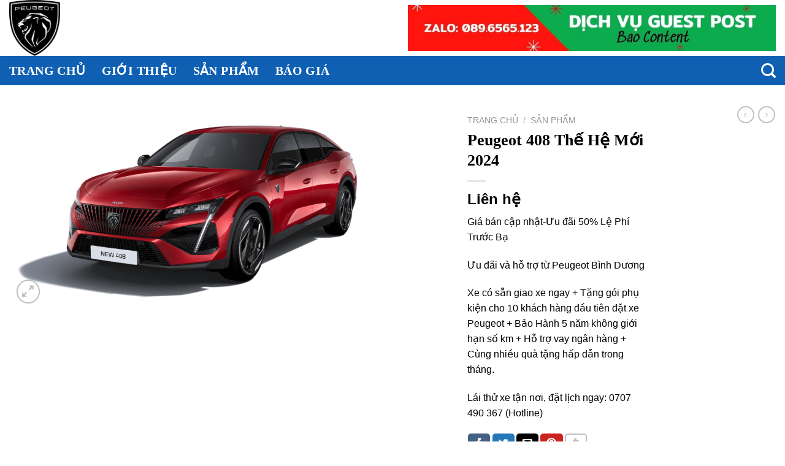

--- FILE ---
content_type: text/html; charset=UTF-8
request_url: https://peugeot-binhduong.vn/san-pham/gia-xe-peugeot-408-peugeot-binh-duong-lai-thu-xe-tai-nha/
body_size: 22279
content:
<!DOCTYPE html>
<!--[if IE 9 ]> <html lang="vi" class="ie9 loading-site no-js"> <![endif]-->
<!--[if IE 8 ]> <html lang="vi" class="ie8 loading-site no-js"> <![endif]-->
<!--[if (gte IE 9)|!(IE)]><!--><html lang="vi" class="loading-site no-js"> <!--<![endif]-->
<head>
	<meta charset="UTF-8" />
	<meta name="viewport" content="width=device-width, initial-scale=1.0, maximum-scale=1.0, user-scalable=no" />

	<link rel="profile" href="http://gmpg.org/xfn/11" />
	<link rel="pingback" href="https://peugeot-binhduong.vn/xmlrpc.php" />

	<script>(function(html){html.className = html.className.replace(/\bno-js\b/,'js')})(document.documentElement);</script>
<meta name='robots' content='index, follow, max-image-preview:large, max-snippet:-1, max-video-preview:-1' />
<meta name="viewport" content="width=device-width, initial-scale=1, maximum-scale=1" />
	<!-- This site is optimized with the Yoast SEO plugin v26.8 - https://yoast.com/product/yoast-seo-wordpress/ -->
	<title>Peugeot 408 Thế Hệ Mới 2024 - Peugeot Bình Dương</title>
	<link rel="canonical" href="https://peugeot-binhduong.vn/san-pham/gia-xe-peugeot-408-peugeot-binh-duong-lai-thu-xe-tai-nha/" />
	<meta property="og:locale" content="vi_VN" />
	<meta property="og:type" content="article" />
	<meta property="og:title" content="Peugeot 408 Thế Hệ Mới 2024 - Peugeot Bình Dương" />
	<meta property="og:description" content="Giá bán cập nhật-Ưu đãi 50% Lệ Phí Trước Bạ  Ưu đãi và hỗ trợ từ Peugeot Bình Dương  Xe có sẵn giao xe ngay + Tặng gói phụ kiện cho 10 khách hàng đầu tiên đặt xe Peugeot + Bảo Hành 5 năm không giới hạn số km + Hỗ trợ vay ngân hàng + Cùng nhiều quà tặng hấp dẫn trong tháng.  Lái thử xe tận nơi, đặt lịch ngay: 0707 490 367 (Hotline)" />
	<meta property="og:url" content="https://peugeot-binhduong.vn/san-pham/gia-xe-peugeot-408-peugeot-binh-duong-lai-thu-xe-tai-nha/" />
	<meta property="og:site_name" content="Peugeot Bình Dương" />
	<meta property="og:image" content="https://peugeot-binhduong.vn/wp-content/uploads/2025/10/peugeot-408-the-he-moi-2024-832.jpg" />
	<meta property="og:image:width" content="840" />
	<meta property="og:image:height" content="461" />
	<meta property="og:image:type" content="image/jpeg" />
	<meta name="twitter:card" content="summary_large_image" />
	<meta name="twitter:label1" content="Ước tính thời gian đọc" />
	<meta name="twitter:data1" content="2 phút" />
	<script type="application/ld+json" class="yoast-schema-graph">{"@context":"https://schema.org","@graph":[{"@type":"WebPage","@id":"https://peugeot-binhduong.vn/san-pham/gia-xe-peugeot-408-peugeot-binh-duong-lai-thu-xe-tai-nha/","url":"https://peugeot-binhduong.vn/san-pham/gia-xe-peugeot-408-peugeot-binh-duong-lai-thu-xe-tai-nha/","name":"Peugeot 408 Thế Hệ Mới 2024 - Peugeot Bình Dương","isPartOf":{"@id":"https://peugeot-binhduong.vn/#website"},"primaryImageOfPage":{"@id":"https://peugeot-binhduong.vn/san-pham/gia-xe-peugeot-408-peugeot-binh-duong-lai-thu-xe-tai-nha/#primaryimage"},"image":{"@id":"https://peugeot-binhduong.vn/san-pham/gia-xe-peugeot-408-peugeot-binh-duong-lai-thu-xe-tai-nha/#primaryimage"},"thumbnailUrl":"https://peugeot-binhduong.vn/wp-content/uploads/2025/10/peugeot-408-the-he-moi-2024-832.jpg","datePublished":"2025-10-29T07:20:39+00:00","breadcrumb":{"@id":"https://peugeot-binhduong.vn/san-pham/gia-xe-peugeot-408-peugeot-binh-duong-lai-thu-xe-tai-nha/#breadcrumb"},"inLanguage":"vi","potentialAction":[{"@type":"ReadAction","target":["https://peugeot-binhduong.vn/san-pham/gia-xe-peugeot-408-peugeot-binh-duong-lai-thu-xe-tai-nha/"]}]},{"@type":"ImageObject","inLanguage":"vi","@id":"https://peugeot-binhduong.vn/san-pham/gia-xe-peugeot-408-peugeot-binh-duong-lai-thu-xe-tai-nha/#primaryimage","url":"https://peugeot-binhduong.vn/wp-content/uploads/2025/10/peugeot-408-the-he-moi-2024-832.jpg","contentUrl":"https://peugeot-binhduong.vn/wp-content/uploads/2025/10/peugeot-408-the-he-moi-2024-832.jpg","width":840,"height":461},{"@type":"BreadcrumbList","@id":"https://peugeot-binhduong.vn/san-pham/gia-xe-peugeot-408-peugeot-binh-duong-lai-thu-xe-tai-nha/#breadcrumb","itemListElement":[{"@type":"ListItem","position":1,"name":"Home","item":"https://peugeot-binhduong.vn/"},{"@type":"ListItem","position":2,"name":"Cửa hàng","item":"https://peugeot-binhduong.vn/cua-hang/"},{"@type":"ListItem","position":3,"name":"Peugeot 408 Thế Hệ Mới 2024"}]},{"@type":"WebSite","@id":"https://peugeot-binhduong.vn/#website","url":"https://peugeot-binhduong.vn/","name":"Peugeot Bình Dương","description":"Peugeot Bình Dương","publisher":{"@id":"https://peugeot-binhduong.vn/#organization"},"alternateName":"Peugeot Bình Dương","potentialAction":[{"@type":"SearchAction","target":{"@type":"EntryPoint","urlTemplate":"https://peugeot-binhduong.vn/?s={search_term_string}"},"query-input":{"@type":"PropertyValueSpecification","valueRequired":true,"valueName":"search_term_string"}}],"inLanguage":"vi"},{"@type":"Organization","@id":"https://peugeot-binhduong.vn/#organization","name":"Peugeot Bình Dương","alternateName":"Peugeot Bình Dương","url":"https://peugeot-binhduong.vn/","logo":{"@type":"ImageObject","inLanguage":"vi","@id":"https://peugeot-binhduong.vn/#/schema/logo/image/","url":"https://peugeot-binhduong.vn/wp-content/uploads/2025/10/1.png","contentUrl":"https://peugeot-binhduong.vn/wp-content/uploads/2025/10/1.png","width":1095,"height":1203,"caption":"Peugeot Bình Dương"},"image":{"@id":"https://peugeot-binhduong.vn/#/schema/logo/image/"}}]}</script>
	<!-- / Yoast SEO plugin. -->


<link rel='dns-prefetch' href='//cdn.jsdelivr.net' />
<link rel='dns-prefetch' href='//maxcdn.bootstrapcdn.com' />
<link rel='prefetch' href='https://peugeot-binhduong.vn/wp-content/themes/flatsome/assets/js/chunk.countup.js?ver=3.16.2' />
<link rel='prefetch' href='https://peugeot-binhduong.vn/wp-content/themes/flatsome/assets/js/chunk.sticky-sidebar.js?ver=3.16.2' />
<link rel='prefetch' href='https://peugeot-binhduong.vn/wp-content/themes/flatsome/assets/js/chunk.tooltips.js?ver=3.16.2' />
<link rel='prefetch' href='https://peugeot-binhduong.vn/wp-content/themes/flatsome/assets/js/chunk.vendors-popups.js?ver=3.16.2' />
<link rel='prefetch' href='https://peugeot-binhduong.vn/wp-content/themes/flatsome/assets/js/chunk.vendors-slider.js?ver=3.16.2' />
<link rel="alternate" type="application/rss+xml" title="Dòng thông tin Peugeot Bình Dương &raquo;" href="https://peugeot-binhduong.vn/feed/" />
<link rel="alternate" type="application/rss+xml" title="Peugeot Bình Dương &raquo; Dòng bình luận" href="https://peugeot-binhduong.vn/comments/feed/" />
<link rel="alternate" title="oNhúng (JSON)" type="application/json+oembed" href="https://peugeot-binhduong.vn/wp-json/oembed/1.0/embed?url=https%3A%2F%2Fpeugeot-binhduong.vn%2Fsan-pham%2Fgia-xe-peugeot-408-peugeot-binh-duong-lai-thu-xe-tai-nha%2F" />
<link rel="alternate" title="oNhúng (XML)" type="text/xml+oembed" href="https://peugeot-binhduong.vn/wp-json/oembed/1.0/embed?url=https%3A%2F%2Fpeugeot-binhduong.vn%2Fsan-pham%2Fgia-xe-peugeot-408-peugeot-binh-duong-lai-thu-xe-tai-nha%2F&#038;format=xml" />
<style id='wp-img-auto-sizes-contain-inline-css' type='text/css'>
img:is([sizes=auto i],[sizes^="auto," i]){contain-intrinsic-size:3000px 1500px}
/*# sourceURL=wp-img-auto-sizes-contain-inline-css */
</style>
<style id='classic-theme-styles-inline-css' type='text/css'>
/*! This file is auto-generated */
.wp-block-button__link{color:#fff;background-color:#32373c;border-radius:9999px;box-shadow:none;text-decoration:none;padding:calc(.667em + 2px) calc(1.333em + 2px);font-size:1.125em}.wp-block-file__button{background:#32373c;color:#fff;text-decoration:none}
/*# sourceURL=/wp-includes/css/classic-themes.min.css */
</style>
<link rel='stylesheet' id='photoswipe-css' href='https://peugeot-binhduong.vn/wp-content/plugins/woocommerce/assets/css/photoswipe/photoswipe.min.css?ver=10.4.3' type='text/css' media='all' />
<link rel='stylesheet' id='photoswipe-default-skin-css' href='https://peugeot-binhduong.vn/wp-content/plugins/woocommerce/assets/css/photoswipe/default-skin/default-skin.min.css?ver=10.4.3' type='text/css' media='all' />
<style id='woocommerce-inline-inline-css' type='text/css'>
.woocommerce form .form-row .required { visibility: visible; }
/*# sourceURL=woocommerce-inline-inline-css */
</style>
<link rel='stylesheet' id='dashicons-css' href='https://peugeot-binhduong.vn/wp-includes/css/dashicons.min.css?ver=6.9' type='text/css' media='all' />
<link rel='stylesheet' id='flatsome-ionicons-css' href='//maxcdn.bootstrapcdn.com/font-awesome/4.7.0/css/font-awesome.min.css?ver=6.9' type='text/css' media='all' />
<link rel='stylesheet' id='flatsome-main-css' href='https://peugeot-binhduong.vn/wp-content/themes/flatsome/assets/css/flatsome.css?ver=3.16.2' type='text/css' media='all' />
<style id='flatsome-main-inline-css' type='text/css'>
@font-face {
				font-family: "fl-icons";
				font-display: block;
				src: url(https://peugeot-binhduong.vn/wp-content/themes/flatsome/assets/css/icons/fl-icons.eot?v=3.16.2);
				src:
					url(https://peugeot-binhduong.vn/wp-content/themes/flatsome/assets/css/icons/fl-icons.eot#iefix?v=3.16.2) format("embedded-opentype"),
					url(https://peugeot-binhduong.vn/wp-content/themes/flatsome/assets/css/icons/fl-icons.woff2?v=3.16.2) format("woff2"),
					url(https://peugeot-binhduong.vn/wp-content/themes/flatsome/assets/css/icons/fl-icons.ttf?v=3.16.2) format("truetype"),
					url(https://peugeot-binhduong.vn/wp-content/themes/flatsome/assets/css/icons/fl-icons.woff?v=3.16.2) format("woff"),
					url(https://peugeot-binhduong.vn/wp-content/themes/flatsome/assets/css/icons/fl-icons.svg?v=3.16.2#fl-icons) format("svg");
			}
/*# sourceURL=flatsome-main-inline-css */
</style>
<link rel='stylesheet' id='flatsome-shop-css' href='https://peugeot-binhduong.vn/wp-content/themes/flatsome/assets/css/flatsome-shop.css?ver=3.16.2' type='text/css' media='all' />
<link rel='stylesheet' id='flatsome-style-css' href='https://peugeot-binhduong.vn/wp-content/themes/abweb-vn/style.css?ver=3.16.2' type='text/css' media='all' />
<script type="text/javascript" src="https://peugeot-binhduong.vn/wp-includes/js/jquery/jquery.min.js?ver=3.7.1" id="jquery-core-js"></script>
<script type="text/javascript" src="https://peugeot-binhduong.vn/wp-includes/js/jquery/jquery-migrate.min.js?ver=3.4.1" id="jquery-migrate-js"></script>
<script type="text/javascript" src="https://peugeot-binhduong.vn/wp-content/plugins/woocommerce/assets/js/jquery-blockui/jquery.blockUI.min.js?ver=2.7.0-wc.10.4.3" id="wc-jquery-blockui-js" defer="defer" data-wp-strategy="defer"></script>
<script type="text/javascript" id="wc-add-to-cart-js-extra">
/* <![CDATA[ */
var wc_add_to_cart_params = {"ajax_url":"/wp-admin/admin-ajax.php","wc_ajax_url":"/?wc-ajax=%%endpoint%%","i18n_view_cart":"Xem gi\u1ecf h\u00e0ng","cart_url":"https://peugeot-binhduong.vn","is_cart":"","cart_redirect_after_add":"no"};
//# sourceURL=wc-add-to-cart-js-extra
/* ]]> */
</script>
<script type="text/javascript" src="https://peugeot-binhduong.vn/wp-content/plugins/woocommerce/assets/js/frontend/add-to-cart.min.js?ver=10.4.3" id="wc-add-to-cart-js" defer="defer" data-wp-strategy="defer"></script>
<script type="text/javascript" src="https://peugeot-binhduong.vn/wp-content/plugins/woocommerce/assets/js/photoswipe/photoswipe.min.js?ver=4.1.1-wc.10.4.3" id="wc-photoswipe-js" defer="defer" data-wp-strategy="defer"></script>
<script type="text/javascript" src="https://peugeot-binhduong.vn/wp-content/plugins/woocommerce/assets/js/photoswipe/photoswipe-ui-default.min.js?ver=4.1.1-wc.10.4.3" id="wc-photoswipe-ui-default-js" defer="defer" data-wp-strategy="defer"></script>
<script type="text/javascript" id="wc-single-product-js-extra">
/* <![CDATA[ */
var wc_single_product_params = {"i18n_required_rating_text":"Vui l\u00f2ng ch\u1ecdn m\u1ed9t m\u1ee9c \u0111\u00e1nh gi\u00e1","i18n_rating_options":["1 tr\u00ean 5 sao","2 tr\u00ean 5 sao","3 tr\u00ean 5 sao","4 tr\u00ean 5 sao","5 tr\u00ean 5 sao"],"i18n_product_gallery_trigger_text":"Xem th\u01b0 vi\u1ec7n \u1ea3nh to\u00e0n m\u00e0n h\u00ecnh","review_rating_required":"yes","flexslider":{"rtl":false,"animation":"slide","smoothHeight":true,"directionNav":false,"controlNav":"thumbnails","slideshow":false,"animationSpeed":500,"animationLoop":false,"allowOneSlide":false},"zoom_enabled":"","zoom_options":[],"photoswipe_enabled":"1","photoswipe_options":{"shareEl":false,"closeOnScroll":false,"history":false,"hideAnimationDuration":0,"showAnimationDuration":0},"flexslider_enabled":""};
//# sourceURL=wc-single-product-js-extra
/* ]]> */
</script>
<script type="text/javascript" src="https://peugeot-binhduong.vn/wp-content/plugins/woocommerce/assets/js/frontend/single-product.min.js?ver=10.4.3" id="wc-single-product-js" defer="defer" data-wp-strategy="defer"></script>
<script type="text/javascript" src="https://peugeot-binhduong.vn/wp-content/plugins/woocommerce/assets/js/js-cookie/js.cookie.min.js?ver=2.1.4-wc.10.4.3" id="wc-js-cookie-js" defer="defer" data-wp-strategy="defer"></script>
<script type="text/javascript" id="woocommerce-js-extra">
/* <![CDATA[ */
var woocommerce_params = {"ajax_url":"/wp-admin/admin-ajax.php","wc_ajax_url":"/?wc-ajax=%%endpoint%%","i18n_password_show":"Hi\u1ec3n th\u1ecb m\u1eadt kh\u1ea9u","i18n_password_hide":"\u1ea8n m\u1eadt kh\u1ea9u"};
//# sourceURL=woocommerce-js-extra
/* ]]> */
</script>
<script type="text/javascript" src="https://peugeot-binhduong.vn/wp-content/plugins/woocommerce/assets/js/frontend/woocommerce.min.js?ver=10.4.3" id="woocommerce-js" defer="defer" data-wp-strategy="defer"></script>
<link rel="https://api.w.org/" href="https://peugeot-binhduong.vn/wp-json/" /><link rel="alternate" title="JSON" type="application/json" href="https://peugeot-binhduong.vn/wp-json/wp/v2/product/832" /><link rel="EditURI" type="application/rsd+xml" title="RSD" href="https://peugeot-binhduong.vn/xmlrpc.php?rsd" />
<meta name="generator" content="WordPress 6.9" />
<meta name="generator" content="WooCommerce 10.4.3" />
<link rel='shortlink' href='https://peugeot-binhduong.vn/?p=832' />
	<noscript><style>.woocommerce-product-gallery{ opacity: 1 !important; }</style></noscript>
	<link rel="icon" href="https://peugeot-binhduong.vn/wp-content/uploads/2025/10/cropped-1-32x32.png" sizes="32x32" />
<link rel="icon" href="https://peugeot-binhduong.vn/wp-content/uploads/2025/10/cropped-1-192x192.png" sizes="192x192" />
<link rel="apple-touch-icon" href="https://peugeot-binhduong.vn/wp-content/uploads/2025/10/cropped-1-180x180.png" />
<meta name="msapplication-TileImage" content="https://peugeot-binhduong.vn/wp-content/uploads/2025/10/cropped-1-270x270.png" />
<style id="custom-css" type="text/css">:root {--primary-color: #dd3333;}.container-width, .full-width .ubermenu-nav, .container, .row{max-width: 1370px}.row.row-collapse{max-width: 1340px}.row.row-small{max-width: 1362.5px}.row.row-large{max-width: 1400px}.header-main{height: 91px}#logo img{max-height: 91px}#logo{width:166px;}.header-bottom{min-height: 47px}.header-top{min-height: 30px}.transparent .header-main{height: 90px}.transparent #logo img{max-height: 90px}.has-transparent + .page-title:first-of-type,.has-transparent + #main > .page-title,.has-transparent + #main > div > .page-title,.has-transparent + #main .page-header-wrapper:first-of-type .page-title{padding-top: 140px;}.header.show-on-scroll,.stuck .header-main{height:70px!important}.stuck #logo img{max-height: 70px!important}.header-bg-color {background-color: rgba(255,255,255,0.9)}.header-bottom {background-color: #0f60b3}.header-main .nav > li > a{line-height: 16px }.header-bottom-nav > li > a{line-height: 16px }@media (max-width: 549px) {.header-main{height: 70px}#logo img{max-height: 70px}}.header-top{background-color:#f7f7f7!important;}/* Color */.accordion-title.active, .has-icon-bg .icon .icon-inner,.logo a, .primary.is-underline, .primary.is-link, .badge-outline .badge-inner, .nav-outline > li.active> a,.nav-outline >li.active > a, .cart-icon strong,[data-color='primary'], .is-outline.primary{color: #dd3333;}/* Color !important */[data-text-color="primary"]{color: #dd3333!important;}/* Background Color */[data-text-bg="primary"]{background-color: #dd3333;}/* Background */.scroll-to-bullets a,.featured-title, .label-new.menu-item > a:after, .nav-pagination > li > .current,.nav-pagination > li > span:hover,.nav-pagination > li > a:hover,.has-hover:hover .badge-outline .badge-inner,button[type="submit"], .button.wc-forward:not(.checkout):not(.checkout-button), .button.submit-button, .button.primary:not(.is-outline),.featured-table .title,.is-outline:hover, .has-icon:hover .icon-label,.nav-dropdown-bold .nav-column li > a:hover, .nav-dropdown.nav-dropdown-bold > li > a:hover, .nav-dropdown-bold.dark .nav-column li > a:hover, .nav-dropdown.nav-dropdown-bold.dark > li > a:hover, .header-vertical-menu__opener ,.is-outline:hover, .tagcloud a:hover,.grid-tools a, input[type='submit']:not(.is-form), .box-badge:hover .box-text, input.button.alt,.nav-box > li > a:hover,.nav-box > li.active > a,.nav-pills > li.active > a ,.current-dropdown .cart-icon strong, .cart-icon:hover strong, .nav-line-bottom > li > a:before, .nav-line-grow > li > a:before, .nav-line > li > a:before,.banner, .header-top, .slider-nav-circle .flickity-prev-next-button:hover svg, .slider-nav-circle .flickity-prev-next-button:hover .arrow, .primary.is-outline:hover, .button.primary:not(.is-outline), input[type='submit'].primary, input[type='submit'].primary, input[type='reset'].button, input[type='button'].primary, .badge-inner{background-color: #dd3333;}/* Border */.nav-vertical.nav-tabs > li.active > a,.scroll-to-bullets a.active,.nav-pagination > li > .current,.nav-pagination > li > span:hover,.nav-pagination > li > a:hover,.has-hover:hover .badge-outline .badge-inner,.accordion-title.active,.featured-table,.is-outline:hover, .tagcloud a:hover,blockquote, .has-border, .cart-icon strong:after,.cart-icon strong,.blockUI:before, .processing:before,.loading-spin, .slider-nav-circle .flickity-prev-next-button:hover svg, .slider-nav-circle .flickity-prev-next-button:hover .arrow, .primary.is-outline:hover{border-color: #dd3333}.nav-tabs > li.active > a{border-top-color: #dd3333}.widget_shopping_cart_content .blockUI.blockOverlay:before { border-left-color: #dd3333 }.woocommerce-checkout-review-order .blockUI.blockOverlay:before { border-left-color: #dd3333 }/* Fill */.slider .flickity-prev-next-button:hover svg,.slider .flickity-prev-next-button:hover .arrow{fill: #dd3333;}/* Focus */.primary:focus-visible, .submit-button:focus-visible, button[type="submit"]:focus-visible { outline-color: #dd3333!important; }body{color: #000000}h1,h2,h3,h4,h5,h6,.heading-font{color: #000000;}body{font-size: 100%;}@media screen and (max-width: 549px){body{font-size: 100%;}}body{font-family: -apple-system, BlinkMacSystemFont, "Segoe UI", Roboto, Oxygen-Sans, Ubuntu, Cantarell, "Helvetica Neue", sans-serif;}body {font-weight: 400;font-style: normal;}.nav > li > a {font-family: -apple-system, BlinkMacSystemFont, "Segoe UI", Roboto, Oxygen-Sans, Ubuntu, Cantarell, "Helvetica Neue", sans-serif;}.mobile-sidebar-levels-2 .nav > li > ul > li > a {font-family: -apple-system, BlinkMacSystemFont, "Segoe UI", Roboto, Oxygen-Sans, Ubuntu, Cantarell, "Helvetica Neue", sans-serif;}.nav > li > a,.mobile-sidebar-levels-2 .nav > li > ul > li > a {font-weight: 700;font-style: normal;}h1,h2,h3,h4,h5,h6,.heading-font, .off-canvas-center .nav-sidebar.nav-vertical > li > a{font-family: -apple-system, BlinkMacSystemFont, "Segoe UI", Roboto, Oxygen-Sans, Ubuntu, Cantarell, "Helvetica Neue", sans-serif;}.alt-font{font-family: -apple-system, BlinkMacSystemFont, "Segoe UI", Roboto, Oxygen-Sans, Ubuntu, Cantarell, "Helvetica Neue", sans-serif;}.alt-font {font-weight: 400!important;font-style: normal!important;}.header:not(.transparent) .header-nav-main.nav > li > a {color: #c69b6e;}.header:not(.transparent) .header-bottom-nav.nav > li > a{color: #ffffff;}.header:not(.transparent) .header-bottom-nav.nav > li > a:hover,.header:not(.transparent) .header-bottom-nav.nav > li.active > a,.header:not(.transparent) .header-bottom-nav.nav > li.current > a,.header:not(.transparent) .header-bottom-nav.nav > li > a.active,.header:not(.transparent) .header-bottom-nav.nav > li > a.current{color: #fcfcfc;}.header-bottom-nav.nav-line-bottom > li > a:before,.header-bottom-nav.nav-line-grow > li > a:before,.header-bottom-nav.nav-line > li > a:before,.header-bottom-nav.nav-box > li > a:hover,.header-bottom-nav.nav-box > li.active > a,.header-bottom-nav.nav-pills > li > a:hover,.header-bottom-nav.nav-pills > li.active > a{color:#FFF!important;background-color: #fcfcfc;}a{color: #dd3333;}a:hover{color: #1e73be;}.tagcloud a:hover{border-color: #1e73be;background-color: #1e73be;}.shop-page-title.featured-title .title-bg{ background-image: url(https://peugeot-binhduong.vn/wp-content/uploads/2025/10/peugeot-408-the-he-moi-2024-832.jpg)!important;}@media screen and (min-width: 550px){.products .box-vertical .box-image{min-width: 247px!important;width: 247px!important;}}.absolute-footer, html{background-color: #ffffff}.nav-vertical-fly-out > li + li {border-top-width: 1px; border-top-style: solid;}.label-new.menu-item > a:after{content:"New";}.label-hot.menu-item > a:after{content:"Hot";}.label-sale.menu-item > a:after{content:"Sale";}.label-popular.menu-item > a:after{content:"Popular";}</style>		<style type="text/css" id="wp-custom-css">
			.entry-content table{
	display: block;
  overflow-x: auto;
  width: 100% !important;
	border-collapse: collapse;
}
td:first-child, th:first-child {
    padding-left: 5px;
}
footer.entry-meta {
    display: none;
}
.entry-content p:has(img) {
    text-align: center;
}
.entry-content .wp-caption {
    margin: 0 auto;
}
.entry-content p{
	text-align: justify;
  font-family: Arial;
  font-size: 17px;
}
}
.entry-title {
	  text-align: justify;
}
.single .block_thumb_slide_show {
    width: 100% !important;
	  padding-bottom: 0 !important;
}
.entry-content {
    padding-bottom: 1.5em;
    padding-top: 1.5em;
    text-align: justify;
}

.widget>ul>li>a {
	  font-family: Cambria!important;
    color: #0b6050;
    font-size: 18px!important;
    font-weight: 500!important;
    text-align: justify;
}
blockquote {
    font-family: Cambria!important;
    font-size: 15px;
    width: 100%;
    line-height: 1.45;
    position: relative;
    color: #383838;
    background:#ececec;
	  border-radius: 6px;
	  box-shadow: 1px 1px 1px #ccc;
	  margin-top: 5px;
	  padding-left: 25px;
    padding-top: 10px;
    padding-bottom: 1px;
    padding-right: 25px;
}
 
blockquote:before {
    display: block;
    content: "\201C";
    font-size: 60px;
    position: absolute;
    left: 1px;
    top: -20px;
    color: #7a7a7a;
}
.nav > li > a, .mobile-sidebar-levels-2 .nav > li > ul > li > a {
    font-family: Cambria!important;
	  font-size: 20px!important;
    font-weight: 700;
}
h1.entry-title{
    font-family: Cambria!important;
    font-size: 26px!important;
    font-weight: 700;
    width: 100%;    
}
h2{
    font-family: Cambria!important;
    font-size: 24px!important;
    color: #fff!important;
    line-height: 1;
    font-weight: 700;
    width: 100%;
    border-left: 15px solid #c34a03;
    background: #0F60B3;
    padding: 8px 8px 10px 8px;
    margin-bottom: 12px;
    border-radius: 3px;
}
h3 {
    font-family: Cambria!important;
    font-size: 22px!important;
    font-weight: 700;
    padding-bottom: 0.1rem;
    border-bottom: 2px solid rgb(255 0 0 );
    margin-bottom: 10px;
}
h4 {
    font-family: Cambria!important;
    font-size: 20px!important;
    font-weight: 700;
    padding-bottom: 0.1rem;
    border-bottom: 2px solid rgb(255 0 0 );
    margin-bottom: 10px;
}
h5 {
    font-family: Cambria!important;
    font-size: 18px!important;
    font-weight: 700;
    padding-bottom: 0.1rem;
    border-bottom: 2px solid rgb(255 0 0 );
    margin-bottom: 10px;
}
.section-title span {
   color: #fff!important;
}
h6 {
    font-family: Cambria!important;
    font-size: 16px!important;
    font-weight: 700;
    padding-bottom: 0.1rem;
    border-bottom: 2px solid rgb(255 0 0 );
    margin-bottom: 10px;
}
.section-title span {
   color: #fff!important;
}
h7 {
     font-family: Cambria!important;
    font-size: 20px!important;
    color: #fff!important;
    line-height: 1;
    font-weight: 700;
    width: 100%;
    border-left: 15px solid #c34a03;
    background: #0F60B3;
    padding: 8px 8px 10px 8px;
    margin-bottom: 12px!important;
    border-radius: 3px;
}
div.textwidget {
     font-family: Cambria!important;
}
.section-title span {
   color: #fff!important;
}
.section-title {
	font-family: Cambria!important;
	border-left: 15px solid #c34a03;
    background: #0F60B3;
    padding: 8px 8px 10px 8px;
    margin-bottom: 12px;
    border-radius: 3px;
}
.post li {
    font-family: Cambria!important;
    font-size: 18px!important;
    line-height: 1.6;
    list-style: none;
    vertical-align: middle;
    background: no-repeat url(https://cuanhuanamwindows.com/wp-content/uploads/2019/07/dau-li.svg) 0 7px;
    background-size: 15px;
    padding-left: 20px;
}
b, strong {
    font-weight: inherit;
    font-weight: 700;
}
.wp-caption .wp-caption-text {
    font-style: inherit;
    font-family: sans-serif;
    border-bottom-left-radius: 15px;
    border-bottom-right-radius: 15px;
}
.widget>ul>li{
		font-family: sans-serif;
    font-size: 16px;
}

span.widget-title {
	  font-family: Cambria!important;
    font-size: 1em;
    font-weight: 600!important;
    background-color: #0F60B3;
    display: block;
    text-align: center;
    color: white;
    font-family: sans-serif;
    font-weight: 400;
    line-height: 1.6;
    font-size: 16px;
    padding: 10px;
    margin-bottom: 24px;
	  border-radius: 3px;
}

.widget .is-divider{
		display:none;
}		</style>
		<style id="kirki-inline-styles"></style>	<meta property="fb:app_id" content="104537736801666" />
<meta property="fb:admins" content="100001613853961"/>

	<div id="fb-root"></div>
<script>(function(d, s, id) {
  var js, fjs = d.getElementsByTagName(s)[0];
  if (d.getElementById(id)) return;
  js = d.createElement(s); js.id = id;
  js.src = "//connect.facebook.net/vi_VN/sdk.js#xfbml=1&version=v2.9&appId=104537736801666";
  fjs.parentNode.insertBefore(js, fjs);
}(document, 'script', 'facebook-jssdk'));</script>
<link rel='stylesheet' id='wc-blocks-style-css' href='https://peugeot-binhduong.vn/wp-content/plugins/woocommerce/assets/client/blocks/wc-blocks.css?ver=wc-10.4.3' type='text/css' media='all' />
<style id='global-styles-inline-css' type='text/css'>
:root{--wp--preset--aspect-ratio--square: 1;--wp--preset--aspect-ratio--4-3: 4/3;--wp--preset--aspect-ratio--3-4: 3/4;--wp--preset--aspect-ratio--3-2: 3/2;--wp--preset--aspect-ratio--2-3: 2/3;--wp--preset--aspect-ratio--16-9: 16/9;--wp--preset--aspect-ratio--9-16: 9/16;--wp--preset--color--black: #000000;--wp--preset--color--cyan-bluish-gray: #abb8c3;--wp--preset--color--white: #ffffff;--wp--preset--color--pale-pink: #f78da7;--wp--preset--color--vivid-red: #cf2e2e;--wp--preset--color--luminous-vivid-orange: #ff6900;--wp--preset--color--luminous-vivid-amber: #fcb900;--wp--preset--color--light-green-cyan: #7bdcb5;--wp--preset--color--vivid-green-cyan: #00d084;--wp--preset--color--pale-cyan-blue: #8ed1fc;--wp--preset--color--vivid-cyan-blue: #0693e3;--wp--preset--color--vivid-purple: #9b51e0;--wp--preset--gradient--vivid-cyan-blue-to-vivid-purple: linear-gradient(135deg,rgb(6,147,227) 0%,rgb(155,81,224) 100%);--wp--preset--gradient--light-green-cyan-to-vivid-green-cyan: linear-gradient(135deg,rgb(122,220,180) 0%,rgb(0,208,130) 100%);--wp--preset--gradient--luminous-vivid-amber-to-luminous-vivid-orange: linear-gradient(135deg,rgb(252,185,0) 0%,rgb(255,105,0) 100%);--wp--preset--gradient--luminous-vivid-orange-to-vivid-red: linear-gradient(135deg,rgb(255,105,0) 0%,rgb(207,46,46) 100%);--wp--preset--gradient--very-light-gray-to-cyan-bluish-gray: linear-gradient(135deg,rgb(238,238,238) 0%,rgb(169,184,195) 100%);--wp--preset--gradient--cool-to-warm-spectrum: linear-gradient(135deg,rgb(74,234,220) 0%,rgb(151,120,209) 20%,rgb(207,42,186) 40%,rgb(238,44,130) 60%,rgb(251,105,98) 80%,rgb(254,248,76) 100%);--wp--preset--gradient--blush-light-purple: linear-gradient(135deg,rgb(255,206,236) 0%,rgb(152,150,240) 100%);--wp--preset--gradient--blush-bordeaux: linear-gradient(135deg,rgb(254,205,165) 0%,rgb(254,45,45) 50%,rgb(107,0,62) 100%);--wp--preset--gradient--luminous-dusk: linear-gradient(135deg,rgb(255,203,112) 0%,rgb(199,81,192) 50%,rgb(65,88,208) 100%);--wp--preset--gradient--pale-ocean: linear-gradient(135deg,rgb(255,245,203) 0%,rgb(182,227,212) 50%,rgb(51,167,181) 100%);--wp--preset--gradient--electric-grass: linear-gradient(135deg,rgb(202,248,128) 0%,rgb(113,206,126) 100%);--wp--preset--gradient--midnight: linear-gradient(135deg,rgb(2,3,129) 0%,rgb(40,116,252) 100%);--wp--preset--font-size--small: 13px;--wp--preset--font-size--medium: 20px;--wp--preset--font-size--large: 36px;--wp--preset--font-size--x-large: 42px;--wp--preset--spacing--20: 0.44rem;--wp--preset--spacing--30: 0.67rem;--wp--preset--spacing--40: 1rem;--wp--preset--spacing--50: 1.5rem;--wp--preset--spacing--60: 2.25rem;--wp--preset--spacing--70: 3.38rem;--wp--preset--spacing--80: 5.06rem;--wp--preset--shadow--natural: 6px 6px 9px rgba(0, 0, 0, 0.2);--wp--preset--shadow--deep: 12px 12px 50px rgba(0, 0, 0, 0.4);--wp--preset--shadow--sharp: 6px 6px 0px rgba(0, 0, 0, 0.2);--wp--preset--shadow--outlined: 6px 6px 0px -3px rgb(255, 255, 255), 6px 6px rgb(0, 0, 0);--wp--preset--shadow--crisp: 6px 6px 0px rgb(0, 0, 0);}:where(.is-layout-flex){gap: 0.5em;}:where(.is-layout-grid){gap: 0.5em;}body .is-layout-flex{display: flex;}.is-layout-flex{flex-wrap: wrap;align-items: center;}.is-layout-flex > :is(*, div){margin: 0;}body .is-layout-grid{display: grid;}.is-layout-grid > :is(*, div){margin: 0;}:where(.wp-block-columns.is-layout-flex){gap: 2em;}:where(.wp-block-columns.is-layout-grid){gap: 2em;}:where(.wp-block-post-template.is-layout-flex){gap: 1.25em;}:where(.wp-block-post-template.is-layout-grid){gap: 1.25em;}.has-black-color{color: var(--wp--preset--color--black) !important;}.has-cyan-bluish-gray-color{color: var(--wp--preset--color--cyan-bluish-gray) !important;}.has-white-color{color: var(--wp--preset--color--white) !important;}.has-pale-pink-color{color: var(--wp--preset--color--pale-pink) !important;}.has-vivid-red-color{color: var(--wp--preset--color--vivid-red) !important;}.has-luminous-vivid-orange-color{color: var(--wp--preset--color--luminous-vivid-orange) !important;}.has-luminous-vivid-amber-color{color: var(--wp--preset--color--luminous-vivid-amber) !important;}.has-light-green-cyan-color{color: var(--wp--preset--color--light-green-cyan) !important;}.has-vivid-green-cyan-color{color: var(--wp--preset--color--vivid-green-cyan) !important;}.has-pale-cyan-blue-color{color: var(--wp--preset--color--pale-cyan-blue) !important;}.has-vivid-cyan-blue-color{color: var(--wp--preset--color--vivid-cyan-blue) !important;}.has-vivid-purple-color{color: var(--wp--preset--color--vivid-purple) !important;}.has-black-background-color{background-color: var(--wp--preset--color--black) !important;}.has-cyan-bluish-gray-background-color{background-color: var(--wp--preset--color--cyan-bluish-gray) !important;}.has-white-background-color{background-color: var(--wp--preset--color--white) !important;}.has-pale-pink-background-color{background-color: var(--wp--preset--color--pale-pink) !important;}.has-vivid-red-background-color{background-color: var(--wp--preset--color--vivid-red) !important;}.has-luminous-vivid-orange-background-color{background-color: var(--wp--preset--color--luminous-vivid-orange) !important;}.has-luminous-vivid-amber-background-color{background-color: var(--wp--preset--color--luminous-vivid-amber) !important;}.has-light-green-cyan-background-color{background-color: var(--wp--preset--color--light-green-cyan) !important;}.has-vivid-green-cyan-background-color{background-color: var(--wp--preset--color--vivid-green-cyan) !important;}.has-pale-cyan-blue-background-color{background-color: var(--wp--preset--color--pale-cyan-blue) !important;}.has-vivid-cyan-blue-background-color{background-color: var(--wp--preset--color--vivid-cyan-blue) !important;}.has-vivid-purple-background-color{background-color: var(--wp--preset--color--vivid-purple) !important;}.has-black-border-color{border-color: var(--wp--preset--color--black) !important;}.has-cyan-bluish-gray-border-color{border-color: var(--wp--preset--color--cyan-bluish-gray) !important;}.has-white-border-color{border-color: var(--wp--preset--color--white) !important;}.has-pale-pink-border-color{border-color: var(--wp--preset--color--pale-pink) !important;}.has-vivid-red-border-color{border-color: var(--wp--preset--color--vivid-red) !important;}.has-luminous-vivid-orange-border-color{border-color: var(--wp--preset--color--luminous-vivid-orange) !important;}.has-luminous-vivid-amber-border-color{border-color: var(--wp--preset--color--luminous-vivid-amber) !important;}.has-light-green-cyan-border-color{border-color: var(--wp--preset--color--light-green-cyan) !important;}.has-vivid-green-cyan-border-color{border-color: var(--wp--preset--color--vivid-green-cyan) !important;}.has-pale-cyan-blue-border-color{border-color: var(--wp--preset--color--pale-cyan-blue) !important;}.has-vivid-cyan-blue-border-color{border-color: var(--wp--preset--color--vivid-cyan-blue) !important;}.has-vivid-purple-border-color{border-color: var(--wp--preset--color--vivid-purple) !important;}.has-vivid-cyan-blue-to-vivid-purple-gradient-background{background: var(--wp--preset--gradient--vivid-cyan-blue-to-vivid-purple) !important;}.has-light-green-cyan-to-vivid-green-cyan-gradient-background{background: var(--wp--preset--gradient--light-green-cyan-to-vivid-green-cyan) !important;}.has-luminous-vivid-amber-to-luminous-vivid-orange-gradient-background{background: var(--wp--preset--gradient--luminous-vivid-amber-to-luminous-vivid-orange) !important;}.has-luminous-vivid-orange-to-vivid-red-gradient-background{background: var(--wp--preset--gradient--luminous-vivid-orange-to-vivid-red) !important;}.has-very-light-gray-to-cyan-bluish-gray-gradient-background{background: var(--wp--preset--gradient--very-light-gray-to-cyan-bluish-gray) !important;}.has-cool-to-warm-spectrum-gradient-background{background: var(--wp--preset--gradient--cool-to-warm-spectrum) !important;}.has-blush-light-purple-gradient-background{background: var(--wp--preset--gradient--blush-light-purple) !important;}.has-blush-bordeaux-gradient-background{background: var(--wp--preset--gradient--blush-bordeaux) !important;}.has-luminous-dusk-gradient-background{background: var(--wp--preset--gradient--luminous-dusk) !important;}.has-pale-ocean-gradient-background{background: var(--wp--preset--gradient--pale-ocean) !important;}.has-electric-grass-gradient-background{background: var(--wp--preset--gradient--electric-grass) !important;}.has-midnight-gradient-background{background: var(--wp--preset--gradient--midnight) !important;}.has-small-font-size{font-size: var(--wp--preset--font-size--small) !important;}.has-medium-font-size{font-size: var(--wp--preset--font-size--medium) !important;}.has-large-font-size{font-size: var(--wp--preset--font-size--large) !important;}.has-x-large-font-size{font-size: var(--wp--preset--font-size--x-large) !important;}
/*# sourceURL=global-styles-inline-css */
</style>
</head>

<body class="wp-singular product-template-default single single-product postid-832 wp-theme-flatsome wp-child-theme-abweb-vn theme-flatsome woocommerce woocommerce-page woocommerce-no-js full-width lightbox nav-dropdown-has-arrow nav-dropdown-has-shadow nav-dropdown-has-border">

<a class="skip-link screen-reader-text" href="#main">Skip to content</a>

<div id="wrapper">


<header id="header" class="header has-sticky sticky-jump">
   <div class="header-wrapper">
	<div id="masthead" class="header-main hide-for-sticky">
      <div class="header-inner flex-row container logo-left medium-logo-center" role="navigation">

          <!-- Logo -->
          <div id="logo" class="flex-col logo">
            
<!-- Header logo -->
<a href="https://peugeot-binhduong.vn/" title="Peugeot Bình Dương - Peugeot Bình Dương" rel="home">
		<img width="728" height="800" src="https://peugeot-binhduong.vn/wp-content/uploads/2025/10/1-728x800.png" class="header_logo header-logo" alt="Peugeot Bình Dương"/><img  width="728" height="800" src="https://peugeot-binhduong.vn/wp-content/uploads/2025/10/1-728x800.png" class="header-logo-dark" alt="Peugeot Bình Dương"/></a>
          </div>

          <!-- Mobile Left Elements -->
          <div class="flex-col show-for-medium flex-left">
            <ul class="mobile-nav nav nav-left ">
              <li class="nav-icon has-icon">
  		<a href="#" data-open="#main-menu" data-pos="left" data-bg="main-menu-overlay" data-color="" class="is-small" aria-label="Menu" aria-controls="main-menu" aria-expanded="false">

		  <i class="icon-menu" ></i>
		  		</a>
	</li>
            </ul>
          </div>

          <!-- Left Elements -->
          <div class="flex-col hide-for-medium flex-left
            flex-grow">
            <ul class="header-nav header-nav-main nav nav-left  nav-spacing-xlarge nav-uppercase" >
                          </ul>
          </div>

          <!-- Right Elements -->
          <div class="flex-col hide-for-medium flex-right">
            <ul class="header-nav header-nav-main nav nav-right  nav-spacing-xlarge nav-uppercase">
              <li class="html custom html_topbar_left"><p dir="ltr"><img width="600" height="400"src="https://peugeot-binhduong.vn/wp-content/uploads/2025/10/Zalo-0896565123.jpg" /></p>
</li>            </ul>
          </div>

          <!-- Mobile Right Elements -->
          <div class="flex-col show-for-medium flex-right">
            <ul class="mobile-nav nav nav-right ">
                          </ul>
          </div>

      </div>

            <div class="container"><div class="top-divider full-width"></div></div>
      </div>
<div id="wide-nav" class="header-bottom wide-nav nav-dark hide-for-medium">
    <div class="flex-row container">

                        <div class="flex-col hide-for-medium flex-left">
                <ul class="nav header-nav header-bottom-nav nav-left  nav-line-bottom nav-size-large nav-spacing-xlarge nav-uppercase">
                    <li id="menu-item-50" class="menu-item menu-item-type-post_type menu-item-object-page menu-item-home menu-item-50 menu-item-design-default"><a href="https://peugeot-binhduong.vn/" class="nav-top-link">Trang chủ</a></li>
<li id="menu-item-57" class="menu-item menu-item-type-custom menu-item-object-custom menu-item-57 menu-item-design-default"><a href="https://peugeot-binhduong.vn/gioi-thieu/" class="nav-top-link">Giới thiệu</a></li>
<li id="menu-item-54" class="menu-item menu-item-type-post_type menu-item-object-page current_page_parent menu-item-54 menu-item-design-default"><a href="https://peugeot-binhduong.vn/cua-hang/" class="nav-top-link">Sản phẩm</a></li>
<li id="menu-item-500" class="menu-item menu-item-type-custom menu-item-object-custom menu-item-500 menu-item-design-default"><a href="https://peugeot-binhduong.vn/bao-gia/" class="nav-top-link">Báo Giá</a></li>
                </ul>
            </div>
            
            
                        <div class="flex-col hide-for-medium flex-right flex-grow">
              <ul class="nav header-nav header-bottom-nav nav-right  nav-line-bottom nav-size-large nav-spacing-xlarge nav-uppercase">
                   <li class="header-search header-search-dropdown has-icon has-dropdown menu-item-has-children">
		<a href="#" aria-label="Tìm kiếm" class="is-small"><i class="icon-search" ></i></a>
		<ul class="nav-dropdown nav-dropdown-default">
	 	<li class="header-search-form search-form html relative has-icon">
	<div class="header-search-form-wrapper">
		<div class="searchform-wrapper ux-search-box relative is-normal"><form role="search" method="get" class="searchform" action="https://peugeot-binhduong.vn/">
	<div class="flex-row relative">
						<div class="flex-col flex-grow">
			<label class="screen-reader-text" for="woocommerce-product-search-field-0">Tìm kiếm:</label>
			<input type="search" id="woocommerce-product-search-field-0" class="search-field mb-0" placeholder="Tìm kiếm&hellip;" value="" name="s" />
			<input type="hidden" name="post_type" value="product" />
					</div>
		<div class="flex-col">
			<button type="submit" value="Tìm kiếm" class="ux-search-submit submit-button secondary button  icon mb-0" aria-label="Submit">
				<i class="icon-search" ></i>			</button>
		</div>
	</div>
	<div class="live-search-results text-left z-top"></div>
</form>
</div>	</div>
</li>
	</ul>
</li>
              </ul>
            </div>
            
            
    </div>
</div>

<div class="header-bg-container fill"><div class="header-bg-image fill"></div><div class="header-bg-color fill"></div></div>   </div><!-- header-wrapper-->
</header>


<main id="main" class="">

	<div class="shop-container">

		
			<div class="container">
	<div class="woocommerce-notices-wrapper"></div></div>
<div id="product-832" class="product type-product post-832 status-publish first instock product_cat-san-pham has-post-thumbnail shipping-taxable product-type-simple">
	<div class="product-container">

<div class="product-main">
	<div class="row content-row mb-0">

		<div class="product-gallery col large-7">
		<div class="row row-small">
<div class="col large-10">

<div class="woocommerce-product-gallery woocommerce-product-gallery--with-images woocommerce-product-gallery--columns-4 images relative mb-half has-hover" data-columns="4">

  <div class="badge-container is-larger absolute left top z-1">

</div>

  <div class="image-tools absolute top show-on-hover right z-3">
      </div>

  <figure class="woocommerce-product-gallery__wrapper product-gallery-slider slider slider-nav-small mb-0"
        data-flickity-options='{
                "cellAlign": "center",
                "wrapAround": true,
                "autoPlay": false,
                "prevNextButtons":true,
                "adaptiveHeight": true,
                "imagesLoaded": true,
                "lazyLoad": 1,
                "dragThreshold" : 15,
                "pageDots": false,
                "rightToLeft": false       }'>
    <div data-thumb="https://peugeot-binhduong.vn/wp-content/uploads/2025/10/peugeot-408-the-he-moi-2024-832-100x100.jpg" data-thumb-alt="" class="woocommerce-product-gallery__image slide first"><a href="https://peugeot-binhduong.vn/wp-content/uploads/2025/10/peugeot-408-the-he-moi-2024-832.jpg"><img width="510" height="280" src="https://peugeot-binhduong.vn/wp-content/uploads/2025/10/peugeot-408-the-he-moi-2024-832-510x280.jpg" class="wp-post-image skip-lazy" alt="" title="peugeot-408-the-he-moi-2024-832" data-caption="" data-src="https://peugeot-binhduong.vn/wp-content/uploads/2025/10/peugeot-408-the-he-moi-2024-832.jpg" data-large_image="https://peugeot-binhduong.vn/wp-content/uploads/2025/10/peugeot-408-the-he-moi-2024-832.jpg" data-large_image_width="840" data-large_image_height="461" decoding="async" fetchpriority="high" srcset="https://peugeot-binhduong.vn/wp-content/uploads/2025/10/peugeot-408-the-he-moi-2024-832-510x280.jpg 510w, https://peugeot-binhduong.vn/wp-content/uploads/2025/10/peugeot-408-the-he-moi-2024-832-729x400.jpg 729w, https://peugeot-binhduong.vn/wp-content/uploads/2025/10/peugeot-408-the-he-moi-2024-832-768x421.jpg 768w, https://peugeot-binhduong.vn/wp-content/uploads/2025/10/peugeot-408-the-he-moi-2024-832.jpg 840w" sizes="(max-width: 510px) 100vw, 510px" /></a></div>  </figure>

  <div class="image-tools absolute bottom left z-3">
        <a href="#product-zoom" class="zoom-button button is-outline circle icon tooltip hide-for-small" title="Zoom">
      <i class="icon-expand" ></i>    </a>
   </div>
</div>
</div>

</div>
		</div>

		<div class="product-info summary col-fit col entry-summary product-summary">
			<nav class="woocommerce-breadcrumb breadcrumbs uppercase"><a href="https://peugeot-binhduong.vn">Trang chủ</a> <span class="divider">&#47;</span> <a href="https://peugeot-binhduong.vn/collections/san-pham/">Sản phẩm</a></nav><h1 class="product-title product_title entry-title">
	Peugeot 408 Thế Hệ Mới 2024</h1>

	<div class="is-divider small"></div>
<ul class="next-prev-thumbs is-small show-for-medium">         <li class="prod-dropdown has-dropdown">
               <a href="https://peugeot-binhduong.vn/san-pham/new-peugeot-5008-gt/"  rel="next" class="button icon is-outline circle">
                  <i class="icon-angle-left" ></i>              </a>
              <div class="nav-dropdown">
                <a title="New Peugeot 5008 GT" href="https://peugeot-binhduong.vn/san-pham/new-peugeot-5008-gt/">
                <img width="100" height="100" src="https://peugeot-binhduong.vn/wp-content/uploads/2025/10/new-peugeot-5008-gt-834-100x100.jpg" class="attachment-woocommerce_gallery_thumbnail size-woocommerce_gallery_thumbnail wp-post-image" alt="" decoding="async" srcset="https://peugeot-binhduong.vn/wp-content/uploads/2025/10/new-peugeot-5008-gt-834-100x100.jpg 100w, https://peugeot-binhduong.vn/wp-content/uploads/2025/10/new-peugeot-5008-gt-834-280x280.jpg 280w" sizes="(max-width: 100px) 100vw, 100px" /></a>
              </div>
          </li>
               <li class="prod-dropdown has-dropdown">
               <a href="https://peugeot-binhduong.vn/san-pham/peugeot-traveller-2023/" rel="next" class="button icon is-outline circle">
                  <i class="icon-angle-right" ></i>              </a>
              <div class="nav-dropdown">
                  <a title="2025 Peugeot Traveller Premium 7S" href="https://peugeot-binhduong.vn/san-pham/peugeot-traveller-2023/">
                  <img width="100" height="100" src="https://peugeot-binhduong.vn/wp-content/uploads/2025/10/2025-peugeot-traveller-premium-7s-830-100x100.jpg" class="attachment-woocommerce_gallery_thumbnail size-woocommerce_gallery_thumbnail wp-post-image" alt="" decoding="async" srcset="https://peugeot-binhduong.vn/wp-content/uploads/2025/10/2025-peugeot-traveller-premium-7s-830-100x100.jpg 100w, https://peugeot-binhduong.vn/wp-content/uploads/2025/10/2025-peugeot-traveller-premium-7s-830-280x280.jpg 280w" sizes="(max-width: 100px) 100vw, 100px" /></a>
              </div>
          </li>
      </ul><div class="price-wrapper">
	<p class="price product-page-price ">
  <span class="lien-he-price">Liên hệ</span></p>
</div>
<div class="product-short-description">
	<p><span style="font-weight: 400;">Giá bán cập nhật-Ưu đãi 50% Lệ Phí Trước Bạ</span></p>
<p><span style="font-weight: 400;">Ưu đãi và hỗ trợ từ Peugeot Bình Dương</span></p>
<p><span style="font-weight: 400;">Xe có sẵn giao xe ngay + Tặng gói phụ kiện cho 10 khách hàng đầu tiên đặt xe Peugeot + Bảo Hành 5 năm không giới hạn số km + Hỗ trợ vay ngân hàng + Cùng nhiều quà tặng hấp dẫn trong tháng.</span></p>
<p><span style="font-weight: 400;">Lái thử xe tận nơi, đặt lịch ngay: 0707 490 367 (Hotline)</span></p>
</div>
 <div class="social-icons share-icons share-row relative" ><a href="whatsapp://send?text=Peugeot%20408%20Th%E1%BA%BF%20H%E1%BB%87%20M%E1%BB%9Bi%202024 - https://peugeot-binhduong.vn/san-pham/gia-xe-peugeot-408-peugeot-binh-duong-lai-thu-xe-tai-nha/" data-action="share/whatsapp/share" class="icon button round is-outline tooltip whatsapp show-for-medium" title="Share on WhatsApp" aria-label="Share on WhatsApp"><i class="icon-whatsapp"></i></a><a href="https://www.facebook.com/sharer.php?u=https://peugeot-binhduong.vn/san-pham/gia-xe-peugeot-408-peugeot-binh-duong-lai-thu-xe-tai-nha/" data-label="Facebook" onclick="window.open(this.href,this.title,'width=500,height=500,top=300px,left=300px');  return false;" rel="noopener noreferrer nofollow" target="_blank" class="icon button round is-outline tooltip facebook" title="Share on Facebook" aria-label="Share on Facebook"><i class="icon-facebook" ></i></a><a href="https://twitter.com/share?url=https://peugeot-binhduong.vn/san-pham/gia-xe-peugeot-408-peugeot-binh-duong-lai-thu-xe-tai-nha/" onclick="window.open(this.href,this.title,'width=500,height=500,top=300px,left=300px');  return false;" rel="noopener noreferrer nofollow" target="_blank" class="icon button round is-outline tooltip twitter" title="Share on Twitter" aria-label="Share on Twitter"><i class="icon-twitter" ></i></a><a href="mailto:enteryour@addresshere.com?subject=Peugeot%20408%20Th%E1%BA%BF%20H%E1%BB%87%20M%E1%BB%9Bi%202024&amp;body=Check%20this%20out:%20https://peugeot-binhduong.vn/san-pham/gia-xe-peugeot-408-peugeot-binh-duong-lai-thu-xe-tai-nha/" rel="nofollow" class="icon button round is-outline tooltip email" title="Email to a Friend" aria-label="Email to a Friend"><i class="icon-envelop" ></i></a><a href="https://pinterest.com/pin/create/button/?url=https://peugeot-binhduong.vn/san-pham/gia-xe-peugeot-408-peugeot-binh-duong-lai-thu-xe-tai-nha/&amp;media=https://peugeot-binhduong.vn/wp-content/uploads/2025/10/peugeot-408-the-he-moi-2024-832.jpg&amp;description=Peugeot%20408%20Th%E1%BA%BF%20H%E1%BB%87%20M%E1%BB%9Bi%202024" onclick="window.open(this.href,this.title,'width=500,height=500,top=300px,left=300px');  return false;" rel="noopener noreferrer nofollow" target="_blank" class="icon button round is-outline tooltip pinterest" title="Pin on Pinterest" aria-label="Pin on Pinterest"><i class="icon-pinterest" ></i></a><a href="https://tumblr.com/widgets/share/tool?canonicalUrl=https://peugeot-binhduong.vn/san-pham/gia-xe-peugeot-408-peugeot-binh-duong-lai-thu-xe-tai-nha/" target="_blank" class="icon button round is-outline tooltip tumblr" onclick="window.open(this.href,this.title,'width=500,height=500,top=300px,left=300px');  return false;"  rel="noopener noreferrer nofollow" title="Share on Tumblr" aria-label="Share on Tumblr"><i class="icon-tumblr" ></i></a></div>
		</div>


		<div id="product-sidebar" class="col large-2 hide-for-medium product-sidebar-small">
			<div class="hide-for-off-canvas" style="width:100%"><ul class="next-prev-thumbs is-small nav-right text-right">         <li class="prod-dropdown has-dropdown">
               <a href="https://peugeot-binhduong.vn/san-pham/new-peugeot-5008-gt/"  rel="next" class="button icon is-outline circle">
                  <i class="icon-angle-left" ></i>              </a>
              <div class="nav-dropdown">
                <a title="New Peugeot 5008 GT" href="https://peugeot-binhduong.vn/san-pham/new-peugeot-5008-gt/">
                <img width="100" height="100" src="https://peugeot-binhduong.vn/wp-content/uploads/2025/10/new-peugeot-5008-gt-834-100x100.jpg" class="attachment-woocommerce_gallery_thumbnail size-woocommerce_gallery_thumbnail wp-post-image" alt="" decoding="async" loading="lazy" srcset="https://peugeot-binhduong.vn/wp-content/uploads/2025/10/new-peugeot-5008-gt-834-100x100.jpg 100w, https://peugeot-binhduong.vn/wp-content/uploads/2025/10/new-peugeot-5008-gt-834-280x280.jpg 280w" sizes="auto, (max-width: 100px) 100vw, 100px" /></a>
              </div>
          </li>
               <li class="prod-dropdown has-dropdown">
               <a href="https://peugeot-binhduong.vn/san-pham/peugeot-traveller-2023/" rel="next" class="button icon is-outline circle">
                  <i class="icon-angle-right" ></i>              </a>
              <div class="nav-dropdown">
                  <a title="2025 Peugeot Traveller Premium 7S" href="https://peugeot-binhduong.vn/san-pham/peugeot-traveller-2023/">
                  <img width="100" height="100" src="https://peugeot-binhduong.vn/wp-content/uploads/2025/10/2025-peugeot-traveller-premium-7s-830-100x100.jpg" class="attachment-woocommerce_gallery_thumbnail size-woocommerce_gallery_thumbnail wp-post-image" alt="" decoding="async" loading="lazy" srcset="https://peugeot-binhduong.vn/wp-content/uploads/2025/10/2025-peugeot-traveller-premium-7s-830-100x100.jpg 100w, https://peugeot-binhduong.vn/wp-content/uploads/2025/10/2025-peugeot-traveller-premium-7s-830-280x280.jpg 280w" sizes="auto, (max-width: 100px) 100vw, 100px" /></a>
              </div>
          </li>
      </ul></div>		</div>

	</div>
</div>

<div class="product-footer">
	<div class="container">
		
	<div class="woocommerce-tabs wc-tabs-wrapper container tabbed-content">
		<ul class="tabs wc-tabs product-tabs small-nav-collapse nav nav-uppercase nav-line nav-left" role="tablist">
							<li class="description_tab active" id="tab-title-description" role="presentation">
					<a href="#tab-description" role="tab" aria-selected="true" aria-controls="tab-description">
						Mô tả					</a>
				</li>
									</ul>
		<div class="tab-panels">
							<div class="woocommerce-Tabs-panel woocommerce-Tabs-panel--description panel entry-content active" id="tab-description" role="tabpanel" aria-labelledby="tab-title-description">
										

<h2 dir="ltr">Giá xe Peugeot 408 thế hệ mới vừa ra mắt.</h2>
<p dir="ltr">Sau bao ngày chờ đợi, thì siêu phẩm Peugeot 408 thế hệ mới cũng có mặt tại Việt Nam. Thông tin chính thức mở bán, Peugeot Bình Dương xin thông tin mới nhất và cập nhật đến quý khách hàng như sau:</p>
<ul>
<li dir="ltr">Giá xe Peugeot 408 Allure: từ 999 triệu đồng.</li>
<li dir="ltr">Giá xe Peugeot 408 Premium: từ 1099 triệu đồng</li>
<li dir="ltr">Giá xe Peugeot 408 GT: từ 1249 triệu đồng</li>
</ul>
<p dir="ltr">Giá lăn bánh Peugeot 408 tại các tỉnh thành khác nhau xin vui lòng liên hệ đến Hotline: 0707 490 367</p>
<p dir="ltr"><img decoding="async" src="https://peugeot-binhduong.vn/wp-content/uploads/2025/10/peugeot-408-the-he-moi-2024-832.jpg" /></p>
<p dir="ltr">Quý Khách hàng có thể bắt đầu đặt hàng Peugeot 408 để trở thành những người đầu tiên sở hữu dòng xe đầy quyến rũ và đậm chất Pháp này.</p>
<p dir="ltr">Những thước phim ngắn về Peugeot 408:</p>
<p><iframe loading="lazy" title="Peugeot 408 - Mong ngày về Việt Nam #peugeot408" width="1020" height="574" src="https://www.youtube.com/embed/xSQ00Jn3RRc?feature=oembed" frameborder="0" allow="accelerometer; autoplay; clipboard-write; encrypted-media; gyroscope; picture-in-picture; web-share" referrerpolicy="strict-origin-when-cross-origin" allowfullscreen></iframe></p>
<p dir="ltr">Giá bán cập nhật – Ưu đãi hấp dẫn! Liên hệ ngay để có giá tốt nhất toàn quốc Hotline: 0707 490 367 Báo giá/Hỗ trợ lái thử:ĐĂNG KÍ NGAY!</p>
<p dir="ltr">Giao xe ngay + Tặng gói phụ kiện cho 10 khách hàng đầu tiên đặt xe Peugeot</p>
<p dir="ltr">Lái thử xe tận nơi, đặt lịch ngay: 0707 490 367 (Hotline)</p>
<p dir="ltr">Hỗ trợ ngân hàng tối đa 80% trong 96 tháng</p>
<p dir="ltr">Bảo hành chính hãng 5 năm hoặc 150,000 Km</p>
<p dir="ltr">Tham khảo Ưu đãi giá các sản phẩm khác: new peugeot 2008, new peugeot 3008, peugeot 5008</p>
<p dir="ltr">Tôi muốn lái thử xe nhưng chưa gọi được Hotline? Anh chị hãy để lại thông tin trên Link sau: https://peugeot-binhduong.vn/dang-ky-lai-thu/ . Chúng tôi sẽ liên hệ để sắp xếp lái thử xe cho Quý khách trong vòng 24 giờ làm việc.</p>
<p dir="ltr">Thông số kỹ thuật Peugeot 408 Thế hệ mới:</p>
<p><iframe loading="lazy" title="#Peugeot #PeugeotVietNam #LegendToNewEra #Peugeot408TheHeMoi" width="563" height="1000" src="https://www.youtube.com/embed/vyj_wc1EO3o?feature=oembed" frameborder="0" allow="accelerometer; autoplay; clipboard-write; encrypted-media; gyroscope; picture-in-picture; web-share" referrerpolicy="strict-origin-when-cross-origin" allowfullscreen></iframe></p>
				</div>
							
					</div>
	</div>


	<div class="related related-products-wrapper product-section">

					<h3 class="product-section-title container-width product-section-title-related pt-half pb-half uppercase">
				Sản phẩm tương tự			</h3>
		

	
  
    <div class="row large-columns-4 medium-columns-3 small-columns-2 row-small slider row-slider slider-nav-reveal slider-nav-push"  data-flickity-options='{"imagesLoaded": true, "groupCells": "100%", "dragThreshold" : 5, "cellAlign": "left","wrapAround": true,"prevNextButtons": true,"percentPosition": true,"pageDots": false, "rightToLeft": false, "autoPlay" : false}'>

  
		<div class="product-small col has-hover product type-product post-836 status-publish instock product_cat-san-pham has-post-thumbnail sale shipping-taxable purchasable product-type-simple">
	<div class="col-inner">
	
<div class="badge-container absolute left top z-1">
<div class="callout badge badge-circle"><div class="badge-inner secondary on-sale"><span class="onsale">-4%</span></div></div>
</div>
	<div class="product-small box ">
		<div class="box-image">
			<div class="image-fade_in_back">
				<a href="https://peugeot-binhduong.vn/san-pham/new-peugeot-3008-premium/" aria-label="New Peugeot 3008 Premium">
					<img width="247" height="296" src="https://peugeot-binhduong.vn/wp-content/uploads/2025/10/new-peugeot-3008-premium-836-247x296.jpg" class="attachment-woocommerce_thumbnail size-woocommerce_thumbnail" alt="New Peugeot 3008 Premium" decoding="async" loading="lazy" />				</a>
			</div>
			<div class="image-tools is-small top right show-on-hover">
							</div>
			<div class="image-tools is-small hide-for-small bottom left show-on-hover">
							</div>
			<div class="image-tools grid-tools text-center hide-for-small bottom hover-slide-in show-on-hover">
							</div>
					</div>

		<div class="box-text box-text-products text-center grid-style-2">
			<div class="title-wrapper"><p class="name product-title woocommerce-loop-product__title"><a href="https://peugeot-binhduong.vn/san-pham/new-peugeot-3008-premium/" class="woocommerce-LoopProduct-link woocommerce-loop-product__link">New Peugeot 3008 Premium</a></p></div><div class="price-wrapper">
	<span class="price"><del aria-hidden="true"><span class="woocommerce-Price-amount amount"><bdi>1,019,000,000&nbsp;<span class="woocommerce-Price-currencySymbol">&#8363;</span></bdi></span></del> <span class="screen-reader-text">Giá gốc là: 1,019,000,000&nbsp;&#8363;.</span><ins aria-hidden="true"><span class="woocommerce-Price-amount amount"><bdi>979,000,000&nbsp;<span class="woocommerce-Price-currencySymbol">&#8363;</span></bdi></span></ins><span class="screen-reader-text">Giá hiện tại là: 979,000,000&nbsp;&#8363;.</span></span>
</div><div class="add-to-cart-button"><a href="/san-pham/gia-xe-peugeot-408-peugeot-binh-duong-lai-thu-xe-tai-nha/?add-to-cart=836" aria-describedby="woocommerce_loop_add_to_cart_link_describedby_836" data-quantity="1" class="primary is-small mb-0 button product_type_simple add_to_cart_button ajax_add_to_cart is-outline" data-product_id="836" data-product_sku="" aria-label="Thêm vào giỏ hàng: &ldquo;New Peugeot 3008 Premium&rdquo;" rel="nofollow" data-success_message="&ldquo;New Peugeot 3008 Premium&rdquo; đã được thêm vào giỏ hàng của bạn" role="button">Thêm vào giỏ hàng</a></div>	<span id="woocommerce_loop_add_to_cart_link_describedby_836" class="screen-reader-text">
			</span>
		</div>
	</div>
		</div>
</div><div class="product-small col has-hover product type-product post-805 status-publish instock product_cat-san-pham has-post-thumbnail sale shipping-taxable purchasable product-type-simple">
	<div class="col-inner">
	
<div class="badge-container absolute left top z-1">
<div class="callout badge badge-circle"><div class="badge-inner secondary on-sale"><span class="onsale">-4%</span></div></div>
</div>
	<div class="product-small box ">
		<div class="box-image">
			<div class="image-fade_in_back">
				<a href="https://peugeot-binhduong.vn/san-pham/new-peugeot-5008-premium/" aria-label="New Peugeot 5008 Premium">
					<img width="247" height="296" src="https://peugeot-binhduong.vn/wp-content/uploads/2025/10/new-peugeot-5008-premium-805-247x296.jpg" class="attachment-woocommerce_thumbnail size-woocommerce_thumbnail" alt="New Peugeot 5008 Premium" decoding="async" loading="lazy" />				</a>
			</div>
			<div class="image-tools is-small top right show-on-hover">
							</div>
			<div class="image-tools is-small hide-for-small bottom left show-on-hover">
							</div>
			<div class="image-tools grid-tools text-center hide-for-small bottom hover-slide-in show-on-hover">
							</div>
					</div>

		<div class="box-text box-text-products text-center grid-style-2">
			<div class="title-wrapper"><p class="name product-title woocommerce-loop-product__title"><a href="https://peugeot-binhduong.vn/san-pham/new-peugeot-5008-premium/" class="woocommerce-LoopProduct-link woocommerce-loop-product__link">New Peugeot 5008 Premium</a></p></div><div class="price-wrapper">
	<span class="price"><del aria-hidden="true"><span class="woocommerce-Price-amount amount"><bdi>1,109,000,000&nbsp;<span class="woocommerce-Price-currencySymbol">&#8363;</span></bdi></span></del> <span class="screen-reader-text">Giá gốc là: 1,109,000,000&nbsp;&#8363;.</span><ins aria-hidden="true"><span class="woocommerce-Price-amount amount"><bdi>1,064,000,000&nbsp;<span class="woocommerce-Price-currencySymbol">&#8363;</span></bdi></span></ins><span class="screen-reader-text">Giá hiện tại là: 1,064,000,000&nbsp;&#8363;.</span></span>
</div><div class="add-to-cart-button"><a href="/san-pham/gia-xe-peugeot-408-peugeot-binh-duong-lai-thu-xe-tai-nha/?add-to-cart=805" aria-describedby="woocommerce_loop_add_to_cart_link_describedby_805" data-quantity="1" class="primary is-small mb-0 button product_type_simple add_to_cart_button ajax_add_to_cart is-outline" data-product_id="805" data-product_sku="" aria-label="Thêm vào giỏ hàng: &ldquo;New Peugeot 5008 Premium&rdquo;" rel="nofollow" data-success_message="&ldquo;New Peugeot 5008 Premium&rdquo; đã được thêm vào giỏ hàng của bạn" role="button">Thêm vào giỏ hàng</a></div>	<span id="woocommerce_loop_add_to_cart_link_describedby_805" class="screen-reader-text">
			</span>
		</div>
	</div>
		</div>
</div><div class="product-small col has-hover product type-product post-830 status-publish last instock product_cat-san-pham has-post-thumbnail sale shipping-taxable purchasable product-type-simple">
	<div class="col-inner">
	
<div class="badge-container absolute left top z-1">
<div class="callout badge badge-circle"><div class="badge-inner secondary on-sale"><span class="onsale">-1%</span></div></div>
</div>
	<div class="product-small box ">
		<div class="box-image">
			<div class="image-fade_in_back">
				<a href="https://peugeot-binhduong.vn/san-pham/peugeot-traveller-2023/" aria-label="2025 Peugeot Traveller Premium 7S">
					<img width="247" height="296" src="https://peugeot-binhduong.vn/wp-content/uploads/2025/10/2025-peugeot-traveller-premium-7s-830-247x296.jpg" class="attachment-woocommerce_thumbnail size-woocommerce_thumbnail" alt="2025 Peugeot Traveller Premium 7S" decoding="async" loading="lazy" />				</a>
			</div>
			<div class="image-tools is-small top right show-on-hover">
							</div>
			<div class="image-tools is-small hide-for-small bottom left show-on-hover">
							</div>
			<div class="image-tools grid-tools text-center hide-for-small bottom hover-slide-in show-on-hover">
							</div>
					</div>

		<div class="box-text box-text-products text-center grid-style-2">
			<div class="title-wrapper"><p class="name product-title woocommerce-loop-product__title"><a href="https://peugeot-binhduong.vn/san-pham/peugeot-traveller-2023/" class="woocommerce-LoopProduct-link woocommerce-loop-product__link">2025 Peugeot Traveller Premium 7S</a></p></div><div class="price-wrapper">
	<span class="price"><del aria-hidden="true"><span class="woocommerce-Price-amount amount"><bdi>1,589,000,000&nbsp;<span class="woocommerce-Price-currencySymbol">&#8363;</span></bdi></span></del> <span class="screen-reader-text">Giá gốc là: 1,589,000,000&nbsp;&#8363;.</span><ins aria-hidden="true"><span class="woocommerce-Price-amount amount"><bdi>1,574,000,000&nbsp;<span class="woocommerce-Price-currencySymbol">&#8363;</span></bdi></span></ins><span class="screen-reader-text">Giá hiện tại là: 1,574,000,000&nbsp;&#8363;.</span></span>
</div><div class="add-to-cart-button"><a href="/san-pham/gia-xe-peugeot-408-peugeot-binh-duong-lai-thu-xe-tai-nha/?add-to-cart=830" aria-describedby="woocommerce_loop_add_to_cart_link_describedby_830" data-quantity="1" class="primary is-small mb-0 button product_type_simple add_to_cart_button ajax_add_to_cart is-outline" data-product_id="830" data-product_sku="" aria-label="Thêm vào giỏ hàng: &ldquo;2025 Peugeot Traveller Premium 7S&rdquo;" rel="nofollow" data-success_message="&ldquo;2025 Peugeot Traveller Premium 7S&rdquo; đã được thêm vào giỏ hàng của bạn" role="button">Thêm vào giỏ hàng</a></div>	<span id="woocommerce_loop_add_to_cart_link_describedby_830" class="screen-reader-text">
			</span>
		</div>
	</div>
		</div>
</div><div class="product-small col has-hover product type-product post-823 status-publish first instock product_cat-san-pham has-post-thumbnail sale shipping-taxable purchasable product-type-simple">
	<div class="col-inner">
	
<div class="badge-container absolute left top z-1">
<div class="callout badge badge-circle"><div class="badge-inner secondary on-sale"><span class="onsale">-5%</span></div></div>
</div>
	<div class="product-small box ">
		<div class="box-image">
			<div class="image-fade_in_back">
				<a href="https://peugeot-binhduong.vn/san-pham/peugeot-2008-gt-line/" aria-label="New Peugeot 2008 GT">
					<img width="247" height="296" src="https://peugeot-binhduong.vn/wp-content/uploads/2025/10/new-peugeot-2008-gt-823-247x296.jpg" class="attachment-woocommerce_thumbnail size-woocommerce_thumbnail" alt="New Peugeot 2008 GT" decoding="async" loading="lazy" />				</a>
			</div>
			<div class="image-tools is-small top right show-on-hover">
							</div>
			<div class="image-tools is-small hide-for-small bottom left show-on-hover">
							</div>
			<div class="image-tools grid-tools text-center hide-for-small bottom hover-slide-in show-on-hover">
							</div>
					</div>

		<div class="box-text box-text-products text-center grid-style-2">
			<div class="title-wrapper"><p class="name product-title woocommerce-loop-product__title"><a href="https://peugeot-binhduong.vn/san-pham/peugeot-2008-gt-line/" class="woocommerce-LoopProduct-link woocommerce-loop-product__link">New Peugeot 2008 GT</a></p></div><div class="price-wrapper">
	<span class="price"><del aria-hidden="true"><span class="woocommerce-Price-amount amount"><bdi>769,000,000&nbsp;<span class="woocommerce-Price-currencySymbol">&#8363;</span></bdi></span></del> <span class="screen-reader-text">Giá gốc là: 769,000,000&nbsp;&#8363;.</span><ins aria-hidden="true"><span class="woocommerce-Price-amount amount"><bdi>730,000,000&nbsp;<span class="woocommerce-Price-currencySymbol">&#8363;</span></bdi></span></ins><span class="screen-reader-text">Giá hiện tại là: 730,000,000&nbsp;&#8363;.</span></span>
</div><div class="add-to-cart-button"><a href="/san-pham/gia-xe-peugeot-408-peugeot-binh-duong-lai-thu-xe-tai-nha/?add-to-cart=823" aria-describedby="woocommerce_loop_add_to_cart_link_describedby_823" data-quantity="1" class="primary is-small mb-0 button product_type_simple add_to_cart_button ajax_add_to_cart is-outline" data-product_id="823" data-product_sku="" aria-label="Thêm vào giỏ hàng: &ldquo;New Peugeot 2008 GT&rdquo;" rel="nofollow" data-success_message="&ldquo;New Peugeot 2008 GT&rdquo; đã được thêm vào giỏ hàng của bạn" role="button">Thêm vào giỏ hàng</a></div>	<span id="woocommerce_loop_add_to_cart_link_describedby_823" class="screen-reader-text">
			</span>
		</div>
	</div>
		</div>
</div><div class="product-small col has-hover product type-product post-813 status-publish instock product_cat-san-pham has-post-thumbnail sale shipping-taxable purchasable product-type-simple">
	<div class="col-inner">
	
<div class="badge-container absolute left top z-1">
<div class="callout badge badge-circle"><div class="badge-inner secondary on-sale"><span class="onsale">-4%</span></div></div>
</div>
	<div class="product-small box ">
		<div class="box-image">
			<div class="image-fade_in_back">
				<a href="https://peugeot-binhduong.vn/san-pham/new-peugeot-3008-gt-gia-xe-peugeot-3008/" aria-label="Peugeot 3008 GT">
					<img width="247" height="296" src="https://peugeot-binhduong.vn/wp-content/uploads/2025/10/peugeot-3008-gt-813-247x296.jpg" class="attachment-woocommerce_thumbnail size-woocommerce_thumbnail" alt="Peugeot 3008 GT" decoding="async" loading="lazy" />				</a>
			</div>
			<div class="image-tools is-small top right show-on-hover">
							</div>
			<div class="image-tools is-small hide-for-small bottom left show-on-hover">
							</div>
			<div class="image-tools grid-tools text-center hide-for-small bottom hover-slide-in show-on-hover">
							</div>
					</div>

		<div class="box-text box-text-products text-center grid-style-2">
			<div class="title-wrapper"><p class="name product-title woocommerce-loop-product__title"><a href="https://peugeot-binhduong.vn/san-pham/new-peugeot-3008-gt-gia-xe-peugeot-3008/" class="woocommerce-LoopProduct-link woocommerce-loop-product__link">Peugeot 3008 GT</a></p></div><div class="price-wrapper">
	<span class="price"><del aria-hidden="true"><span class="woocommerce-Price-amount amount"><bdi>1,109,000,000&nbsp;<span class="woocommerce-Price-currencySymbol">&#8363;</span></bdi></span></del> <span class="screen-reader-text">Giá gốc là: 1,109,000,000&nbsp;&#8363;.</span><ins aria-hidden="true"><span class="woocommerce-Price-amount amount"><bdi>1,062,000,000&nbsp;<span class="woocommerce-Price-currencySymbol">&#8363;</span></bdi></span></ins><span class="screen-reader-text">Giá hiện tại là: 1,062,000,000&nbsp;&#8363;.</span></span>
</div><div class="add-to-cart-button"><a href="/san-pham/gia-xe-peugeot-408-peugeot-binh-duong-lai-thu-xe-tai-nha/?add-to-cart=813" aria-describedby="woocommerce_loop_add_to_cart_link_describedby_813" data-quantity="1" class="primary is-small mb-0 button product_type_simple add_to_cart_button ajax_add_to_cart is-outline" data-product_id="813" data-product_sku="" aria-label="Thêm vào giỏ hàng: &ldquo;Peugeot 3008 GT&rdquo;" rel="nofollow" data-success_message="&ldquo;Peugeot 3008 GT&rdquo; đã được thêm vào giỏ hàng của bạn" role="button">Thêm vào giỏ hàng</a></div>	<span id="woocommerce_loop_add_to_cart_link_describedby_813" class="screen-reader-text">
			</span>
		</div>
	</div>
		</div>
</div><div class="product-small col has-hover product type-product post-834 status-publish instock product_cat-san-pham has-post-thumbnail sale shipping-taxable purchasable product-type-simple">
	<div class="col-inner">
	
<div class="badge-container absolute left top z-1">
<div class="callout badge badge-circle"><div class="badge-inner secondary on-sale"><span class="onsale">-4%</span></div></div>
</div>
	<div class="product-small box ">
		<div class="box-image">
			<div class="image-fade_in_back">
				<a href="https://peugeot-binhduong.vn/san-pham/new-peugeot-5008-gt/" aria-label="New Peugeot 5008 GT">
					<img width="247" height="296" src="https://peugeot-binhduong.vn/wp-content/uploads/2025/10/new-peugeot-5008-gt-834-247x296.jpg" class="attachment-woocommerce_thumbnail size-woocommerce_thumbnail" alt="New Peugeot 5008 GT" decoding="async" loading="lazy" />				</a>
			</div>
			<div class="image-tools is-small top right show-on-hover">
							</div>
			<div class="image-tools is-small hide-for-small bottom left show-on-hover">
							</div>
			<div class="image-tools grid-tools text-center hide-for-small bottom hover-slide-in show-on-hover">
							</div>
					</div>

		<div class="box-text box-text-products text-center grid-style-2">
			<div class="title-wrapper"><p class="name product-title woocommerce-loop-product__title"><a href="https://peugeot-binhduong.vn/san-pham/new-peugeot-5008-gt/" class="woocommerce-LoopProduct-link woocommerce-loop-product__link">New Peugeot 5008 GT</a></p></div><div class="price-wrapper">
	<span class="price"><del aria-hidden="true"><span class="woocommerce-Price-amount amount"><bdi>1,209,000,000&nbsp;<span class="woocommerce-Price-currencySymbol">&#8363;</span></bdi></span></del> <span class="screen-reader-text">Giá gốc là: 1,209,000,000&nbsp;&#8363;.</span><ins aria-hidden="true"><span class="woocommerce-Price-amount amount"><bdi>1,157,000,000&nbsp;<span class="woocommerce-Price-currencySymbol">&#8363;</span></bdi></span></ins><span class="screen-reader-text">Giá hiện tại là: 1,157,000,000&nbsp;&#8363;.</span></span>
</div><div class="add-to-cart-button"><a href="/san-pham/gia-xe-peugeot-408-peugeot-binh-duong-lai-thu-xe-tai-nha/?add-to-cart=834" aria-describedby="woocommerce_loop_add_to_cart_link_describedby_834" data-quantity="1" class="primary is-small mb-0 button product_type_simple add_to_cart_button ajax_add_to_cart is-outline" data-product_id="834" data-product_sku="" aria-label="Thêm vào giỏ hàng: &ldquo;New Peugeot 5008 GT&rdquo;" rel="nofollow" data-success_message="&ldquo;New Peugeot 5008 GT&rdquo; đã được thêm vào giỏ hàng của bạn" role="button">Thêm vào giỏ hàng</a></div>	<span id="woocommerce_loop_add_to_cart_link_describedby_834" class="screen-reader-text">
			</span>
		</div>
	</div>
		</div>
</div><div class="product-small col has-hover product type-product post-819 status-publish last instock product_cat-san-pham has-post-thumbnail sale shipping-taxable purchasable product-type-simple">
	<div class="col-inner">
	
<div class="badge-container absolute left top z-1">
<div class="callout badge badge-circle"><div class="badge-inner secondary on-sale"><span class="onsale">-8%</span></div></div>
</div>
	<div class="product-small box ">
		<div class="box-image">
			<div class="image-fade_in_back">
				<a href="https://peugeot-binhduong.vn/san-pham/peugeot-2008-active/" aria-label="Peugeot 2008 Active">
					<img width="247" height="296" src="https://peugeot-binhduong.vn/wp-content/uploads/2025/10/peugeot-2008-active-819-247x296.jpg" class="attachment-woocommerce_thumbnail size-woocommerce_thumbnail" alt="Peugeot 2008 Active" decoding="async" loading="lazy" />				</a>
			</div>
			<div class="image-tools is-small top right show-on-hover">
							</div>
			<div class="image-tools is-small hide-for-small bottom left show-on-hover">
							</div>
			<div class="image-tools grid-tools text-center hide-for-small bottom hover-slide-in show-on-hover">
							</div>
					</div>

		<div class="box-text box-text-products text-center grid-style-2">
			<div class="title-wrapper"><p class="name product-title woocommerce-loop-product__title"><a href="https://peugeot-binhduong.vn/san-pham/peugeot-2008-active/" class="woocommerce-LoopProduct-link woocommerce-loop-product__link">Peugeot 2008 Active</a></p></div><div class="price-wrapper">
	<span class="price"><del aria-hidden="true"><span class="woocommerce-Price-amount amount"><bdi>719,000,000&nbsp;<span class="woocommerce-Price-currencySymbol">&#8363;</span></bdi></span></del> <span class="screen-reader-text">Giá gốc là: 719,000,000&nbsp;&#8363;.</span><ins aria-hidden="true"><span class="woocommerce-Price-amount amount"><bdi>662,000,000&nbsp;<span class="woocommerce-Price-currencySymbol">&#8363;</span></bdi></span></ins><span class="screen-reader-text">Giá hiện tại là: 662,000,000&nbsp;&#8363;.</span></span>
</div><div class="add-to-cart-button"><a href="/san-pham/gia-xe-peugeot-408-peugeot-binh-duong-lai-thu-xe-tai-nha/?add-to-cart=819" aria-describedby="woocommerce_loop_add_to_cart_link_describedby_819" data-quantity="1" class="primary is-small mb-0 button product_type_simple add_to_cart_button ajax_add_to_cart is-outline" data-product_id="819" data-product_sku="" aria-label="Thêm vào giỏ hàng: &ldquo;Peugeot 2008 Active&rdquo;" rel="nofollow" data-success_message="&ldquo;Peugeot 2008 Active&rdquo; đã được thêm vào giỏ hàng của bạn" role="button">Thêm vào giỏ hàng</a></div>	<span id="woocommerce_loop_add_to_cart_link_describedby_819" class="screen-reader-text">
			</span>
		</div>
	</div>
		</div>
</div>
		</div>
	</div>

		</div>
</div>
</div>
</div>

		
	</div><!-- shop container -->


</main>

<footer id="footer" class="footer-wrapper">

	
<!-- FOOTER 1 -->
<div class="footer-widgets footer footer-1">
		<div class="row large-columns-3 mb-0">
	   		<div id="text-3" class="col pb-0 widget widget_text"><span class="widget-title">Về Chúng Tôi</span><div class="is-divider small"></div>			<div class="textwidget"><p><b>Peugeot Bình Dương</b><span style="font-weight: 400;"> là đại lý chính thức, uy tín hàng đầu tại khu vực Bình Dương, chuyên cung cấp trọn vẹn các dòng xe Châu Âu cao cấp từ thương hiệu Peugeot</span></p>
<p>THÔNG TIN LIÊN HỆ:</p>
<ul>
<li>Địa chỉ: 56/9 ĐLBD, tổ 15, Kp. Bình Giao, p. Thuận An, Bình Dương</li>
<li>Website: https://peugeot-binhduong.vn</li>
</ul>
</div>
		</div><div id="text-2" class="col pb-0 widget widget_text"><span class="widget-title">Chính Sách Điều Khoản</span><div class="is-divider small"></div>			<div class="textwidget"><ul>
<li><span style="font-weight: 400;">Chính Sách Riêng Tư</span></li>
<li><span style="font-weight: 400;">Điều Khoản Sử Dụng Thông Tin</span></li>
<li><span style="font-weight: 400;">Chính Bảo Mật Thông Tin Cá Nhân</span></li>
<li><span style="font-weight: 400;">Chính Sách Thu Thập Thông Tin Cá Nhân</span></li>
</ul>
</div>
		</div><div id="text-5" class="col pb-0 widget widget_text"><span class="widget-title">Liên Hệ Mua Guest Post</span><div class="is-divider small"></div>			<div class="textwidget"><p><iframe loading="lazy" style="border: none; overflow: hidden;" src="https://www.facebook.com/plugins/page.php?href=https%3A%2F%2Fwww.facebook.com%2Ftrinhtuyen84&amp;tabs&amp;width=340&amp;height=130&amp;small_header=false&amp;adapt_container_width=true&amp;hide_cover=false&amp;show_facepile=true&amp;appId=1894717230627777" width="100%" height="100%" frameborder="0" scrolling="no" allowfullscreen="true"></iframe></p>
</div>
		</div>		</div>
</div>

<!-- FOOTER 2 -->



<div class="absolute-footer light medium-text-center text-center">
  <div class="container clearfix">

    
    <div class="footer-primary pull-left">
            <div class="copyright-footer">
        <strong style="color:#000000";>Mua Guest Post Liên Hệ Zalo: 0896565123</strong>      </div>
          </div>
  </div>
</div>

</footer>

</div>

<div id="main-menu" class="mobile-sidebar no-scrollbar mfp-hide">

	
	<div class="sidebar-menu no-scrollbar ">

		
					<ul class="nav nav-sidebar nav-vertical nav-uppercase" data-tab="1">
				<li class="header-search-form search-form html relative has-icon">
	<div class="header-search-form-wrapper">
		<div class="searchform-wrapper ux-search-box relative is-normal"><form role="search" method="get" class="searchform" action="https://peugeot-binhduong.vn/">
	<div class="flex-row relative">
						<div class="flex-col flex-grow">
			<label class="screen-reader-text" for="woocommerce-product-search-field-1">Tìm kiếm:</label>
			<input type="search" id="woocommerce-product-search-field-1" class="search-field mb-0" placeholder="Tìm kiếm&hellip;" value="" name="s" />
			<input type="hidden" name="post_type" value="product" />
					</div>
		<div class="flex-col">
			<button type="submit" value="Tìm kiếm" class="ux-search-submit submit-button secondary button  icon mb-0" aria-label="Submit">
				<i class="icon-search" ></i>			</button>
		</div>
	</div>
	<div class="live-search-results text-left z-top"></div>
</form>
</div>	</div>
</li>
<li class="menu-item menu-item-type-post_type menu-item-object-page menu-item-home menu-item-50"><a href="https://peugeot-binhduong.vn/">Trang chủ</a></li>
<li class="menu-item menu-item-type-custom menu-item-object-custom menu-item-57"><a href="https://peugeot-binhduong.vn/gioi-thieu/">Giới thiệu</a></li>
<li class="menu-item menu-item-type-post_type menu-item-object-page current_page_parent menu-item-54"><a href="https://peugeot-binhduong.vn/cua-hang/">Sản phẩm</a></li>
<li class="menu-item menu-item-type-custom menu-item-object-custom menu-item-500"><a href="https://peugeot-binhduong.vn/bao-gia/">Báo Giá</a></li>
<li class="account-item has-icon menu-item">
<a href=""
    class="nav-top-link nav-top-not-logged-in">
    <span class="header-account-title">
    Đăng nhập  </span>
</a>

</li>
			</ul>
		
		
	</div>

	
</div>
<script type="speculationrules">
{"prefetch":[{"source":"document","where":{"and":[{"href_matches":"/*"},{"not":{"href_matches":["/wp-*.php","/wp-admin/*","/wp-content/uploads/*","/wp-content/*","/wp-content/plugins/*","/wp-content/themes/abweb-vn/*","/wp-content/themes/flatsome/*","/*\\?(.+)"]}},{"not":{"selector_matches":"a[rel~=\"nofollow\"]"}},{"not":{"selector_matches":".no-prefetch, .no-prefetch a"}}]},"eagerness":"conservative"}]}
</script>
    <div id="login-form-popup" class="lightbox-content mfp-hide">
            	<div class="woocommerce">
      		<div class="woocommerce-notices-wrapper"></div>
<div class="account-container lightbox-inner">

	
			<div class="account-login-inner">

				<h3 class="uppercase">Đăng nhập</h3>

				<form class="woocommerce-form woocommerce-form-login login" method="post">

					
					<p class="woocommerce-form-row woocommerce-form-row--wide form-row form-row-wide">
						<label for="username">Tên tài khoản hoặc địa chỉ email&nbsp;<span class="required">*</span></label>
						<input type="text" class="woocommerce-Input woocommerce-Input--text input-text" name="username" id="username" autocomplete="username" value="" />					</p>
					<p class="woocommerce-form-row woocommerce-form-row--wide form-row form-row-wide">
						<label for="password">Mật khẩu&nbsp;<span class="required">*</span></label>
						<input class="woocommerce-Input woocommerce-Input--text input-text" type="password" name="password" id="password" autocomplete="current-password" />
					</p>

					
					<p class="form-row">
						<label class="woocommerce-form__label woocommerce-form__label-for-checkbox woocommerce-form-login__rememberme">
							<input class="woocommerce-form__input woocommerce-form__input-checkbox" name="rememberme" type="checkbox" id="rememberme" value="forever" /> <span>Ghi nhớ mật khẩu</span>
						</label>
						<input type="hidden" id="woocommerce-login-nonce" name="woocommerce-login-nonce" value="eff033ac32" /><input type="hidden" name="_wp_http_referer" value="/san-pham/gia-xe-peugeot-408-peugeot-binh-duong-lai-thu-xe-tai-nha/" />						<button type="submit" class="woocommerce-button button woocommerce-form-login__submit" name="login" value="Đăng nhập">Đăng nhập</button>
					</p>
					<p class="woocommerce-LostPassword lost_password">
						<a href="https://peugeot-binhduong.vn/lost-password/">Quên mật khẩu?</a>
					</p>

					
				</form>
			</div>

			
</div>

		</div>
      	    </div>
  <script type="application/ld+json">{"@context":"https://schema.org/","@type":"BreadcrumbList","itemListElement":[{"@type":"ListItem","position":1,"item":{"name":"Trang ch\u1ee7","@id":"https://peugeot-binhduong.vn"}},{"@type":"ListItem","position":2,"item":{"name":"S\u1ea3n ph\u1ea9m","@id":"https://peugeot-binhduong.vn/collections/san-pham/"}},{"@type":"ListItem","position":3,"item":{"name":"Peugeot 408 Th\u1ebf H\u1ec7 M\u1edbi 2024","@id":"https://peugeot-binhduong.vn/san-pham/gia-xe-peugeot-408-peugeot-binh-duong-lai-thu-xe-tai-nha/"}}]}</script>
<!-- Root element of PhotoSwipe. Must have class pswp. -->
<div class="pswp" tabindex="-1" role="dialog" aria-hidden="true">

	<!-- Background of PhotoSwipe. It's a separate element as animating opacity is faster than rgba(). -->
	<div class="pswp__bg"></div>

	<!-- Slides wrapper with overflow:hidden. -->
	<div class="pswp__scroll-wrap">

		<!-- Container that holds slides.
		PhotoSwipe keeps only 3 of them in the DOM to save memory.
		Don't modify these 3 pswp__item elements, data is added later on. -->
		<div class="pswp__container">
			<div class="pswp__item"></div>
			<div class="pswp__item"></div>
			<div class="pswp__item"></div>
		</div>

		<!-- Default (PhotoSwipeUI_Default) interface on top of sliding area. Can be changed. -->
		<div class="pswp__ui pswp__ui--hidden">

			<div class="pswp__top-bar">

				<!--  Controls are self-explanatory. Order can be changed. -->

				<div class="pswp__counter"></div>

				<button class="pswp__button pswp__button--close" aria-label="Đóng (Esc)"></button>

				<button class="pswp__button pswp__button--zoom" aria-label="Phóng to/ thu nhỏ"></button>

				<div class="pswp__preloader">
					<div class="loading-spin"></div>
				</div>
			</div>

			<div class="pswp__share-modal pswp__share-modal--hidden pswp__single-tap">
				<div class="pswp__share-tooltip"></div>
			</div>

			<button class="pswp__button--arrow--left" aria-label="Ảnh trước (mũi tên trái)"></button>

			<button class="pswp__button--arrow--right" aria-label="Ảnh tiếp (mũi tên phải)"></button>

			<div class="pswp__caption">
				<div class="pswp__caption__center"></div>
			</div>

		</div>

	</div>

</div>
	<script type='text/javascript'>
		(function () {
			var c = document.body.className;
			c = c.replace(/woocommerce-no-js/, 'woocommerce-js');
			document.body.className = c;
		})();
	</script>
	<script type="text/javascript" src="https://peugeot-binhduong.vn/wp-content/plugins/woocommerce/assets/js/sourcebuster/sourcebuster.min.js?ver=10.4.3" id="sourcebuster-js-js"></script>
<script type="text/javascript" id="wc-order-attribution-js-extra">
/* <![CDATA[ */
var wc_order_attribution = {"params":{"lifetime":1.0e-5,"session":30,"base64":false,"ajaxurl":"https://peugeot-binhduong.vn/wp-admin/admin-ajax.php","prefix":"wc_order_attribution_","allowTracking":true},"fields":{"source_type":"current.typ","referrer":"current_add.rf","utm_campaign":"current.cmp","utm_source":"current.src","utm_medium":"current.mdm","utm_content":"current.cnt","utm_id":"current.id","utm_term":"current.trm","utm_source_platform":"current.plt","utm_creative_format":"current.fmt","utm_marketing_tactic":"current.tct","session_entry":"current_add.ep","session_start_time":"current_add.fd","session_pages":"session.pgs","session_count":"udata.vst","user_agent":"udata.uag"}};
//# sourceURL=wc-order-attribution-js-extra
/* ]]> */
</script>
<script type="text/javascript" src="https://peugeot-binhduong.vn/wp-content/plugins/woocommerce/assets/js/frontend/order-attribution.min.js?ver=10.4.3" id="wc-order-attribution-js"></script>
<script type="text/javascript" src="https://peugeot-binhduong.vn/wp-includes/js/dist/vendor/wp-polyfill.min.js?ver=3.15.0" id="wp-polyfill-js"></script>
<script type="text/javascript" src="https://peugeot-binhduong.vn/wp-includes/js/hoverIntent.min.js?ver=1.10.2" id="hoverIntent-js"></script>
<script type="text/javascript" id="flatsome-js-js-extra">
/* <![CDATA[ */
var flatsomeVars = {"theme":{"version":"3.16.2"},"ajaxurl":"https://peugeot-binhduong.vn/wp-admin/admin-ajax.php","rtl":"","sticky_height":"70","assets_url":"https://peugeot-binhduong.vn/wp-content/themes/flatsome/assets/js/","lightbox":{"close_markup":"\u003Cbutton title=\"%title%\" type=\"button\" class=\"mfp-close\"\u003E\u003Csvg xmlns=\"http://www.w3.org/2000/svg\" width=\"28\" height=\"28\" viewBox=\"0 0 24 24\" fill=\"none\" stroke=\"currentColor\" stroke-width=\"2\" stroke-linecap=\"round\" stroke-linejoin=\"round\" class=\"feather feather-x\"\u003E\u003Cline x1=\"18\" y1=\"6\" x2=\"6\" y2=\"18\"\u003E\u003C/line\u003E\u003Cline x1=\"6\" y1=\"6\" x2=\"18\" y2=\"18\"\u003E\u003C/line\u003E\u003C/svg\u003E\u003C/button\u003E","close_btn_inside":false},"user":{"can_edit_pages":false},"i18n":{"mainMenu":"Main Menu","toggleButton":"Toggle"},"options":{"cookie_notice_version":"1","swatches_layout":false,"swatches_box_select_event":false,"swatches_box_behavior_selected":false,"swatches_box_update_urls":"1","swatches_box_reset":false,"swatches_box_reset_extent":false,"swatches_box_reset_time":300,"search_result_latency":"0"},"is_mini_cart_reveal":"1"};
//# sourceURL=flatsome-js-js-extra
/* ]]> */
</script>
<script type="text/javascript" src="https://peugeot-binhduong.vn/wp-content/themes/flatsome/assets/js/flatsome.js?ver=fcf0c1642621a86609ed4ca283f0db68" id="flatsome-js-js"></script>
<script type="text/javascript" src="https://peugeot-binhduong.vn/wp-content/themes/flatsome/assets/js/woocommerce.js?ver=a0349779516f2e7c5703074420d5e855" id="flatsome-theme-woocommerce-js-js"></script>
<script type="text/javascript" id="zxcvbn-async-js-extra">
/* <![CDATA[ */
var _zxcvbnSettings = {"src":"https://peugeot-binhduong.vn/wp-includes/js/zxcvbn.min.js"};
//# sourceURL=zxcvbn-async-js-extra
/* ]]> */
</script>
<script type="text/javascript" src="https://peugeot-binhduong.vn/wp-includes/js/zxcvbn-async.min.js?ver=1.0" id="zxcvbn-async-js"></script>
<script type="text/javascript" src="https://peugeot-binhduong.vn/wp-includes/js/dist/hooks.min.js?ver=dd5603f07f9220ed27f1" id="wp-hooks-js"></script>
<script type="text/javascript" src="https://peugeot-binhduong.vn/wp-includes/js/dist/i18n.min.js?ver=c26c3dc7bed366793375" id="wp-i18n-js"></script>
<script type="text/javascript" id="wp-i18n-js-after">
/* <![CDATA[ */
wp.i18n.setLocaleData( { 'text direction\u0004ltr': [ 'ltr' ] } );
//# sourceURL=wp-i18n-js-after
/* ]]> */
</script>
<script type="text/javascript" id="password-strength-meter-js-extra">
/* <![CDATA[ */
var pwsL10n = {"unknown":"M\u1eadt kh\u1ea9u m\u1ea1nh kh\u00f4ng x\u00e1c \u0111\u1ecbnh","short":"R\u1ea5t y\u1ebfu","bad":"Y\u1ebfu","good":"Trung b\u00ecnh","strong":"M\u1ea1nh","mismatch":"M\u1eadt kh\u1ea9u kh\u00f4ng kh\u1edbp"};
//# sourceURL=password-strength-meter-js-extra
/* ]]> */
</script>
<script type="text/javascript" id="password-strength-meter-js-translations">
/* <![CDATA[ */
( function( domain, translations ) {
	var localeData = translations.locale_data[ domain ] || translations.locale_data.messages;
	localeData[""].domain = domain;
	wp.i18n.setLocaleData( localeData, domain );
} )( "default", {"translation-revision-date":"2025-06-22 05:02:50+0000","generator":"GlotPress\/4.0.1","domain":"messages","locale_data":{"messages":{"":{"domain":"messages","plural-forms":"nplurals=1; plural=0;","lang":"vi_VN"},"%1$s is deprecated since version %2$s! Use %3$s instead. Please consider writing more inclusive code.":["%1$s \u0111\u00e3 ng\u1eebng ho\u1ea1t \u0111\u1ed9ng t\u1eeb phi\u00ean b\u1ea3n %2$s! S\u1eed d\u1ee5ng thay th\u1ebf b\u1eb1ng %3$s."]}},"comment":{"reference":"wp-admin\/js\/password-strength-meter.js"}} );
//# sourceURL=password-strength-meter-js-translations
/* ]]> */
</script>
<script type="text/javascript" src="https://peugeot-binhduong.vn/wp-admin/js/password-strength-meter.min.js?ver=6.9" id="password-strength-meter-js"></script>
<script type="text/javascript" id="wc-password-strength-meter-js-extra">
/* <![CDATA[ */
var wc_password_strength_meter_params = {"min_password_strength":"3","stop_checkout":"","i18n_password_error":"Vui l\u00f2ng nh\u1eadp m\u1eadt kh\u1ea9u m\u1ea1nh h\u01a1n.","i18n_password_hint":"G\u1ee3i \u00fd: M\u1eadt kh\u1ea9u ph\u1ea3i c\u00f3 \u00edt nh\u1ea5t 12 k\u00fd t\u1ef1. \u0110\u1ec3 n\u00e2ng cao \u0111\u1ed9 b\u1ea3o m\u1eadt, s\u1eed d\u1ee5ng ch\u1eef in hoa, in th\u01b0\u1eddng, ch\u1eef s\u1ed1 v\u00e0 c\u00e1c k\u00fd t\u1ef1 \u0111\u1eb7c bi\u1ec7t nh\u01b0 ! \" ? $ % ^ & )."};
//# sourceURL=wc-password-strength-meter-js-extra
/* ]]> */
</script>
<script type="text/javascript" src="https://peugeot-binhduong.vn/wp-content/plugins/woocommerce/assets/js/frontend/password-strength-meter.min.js?ver=10.4.3" id="wc-password-strength-meter-js" defer="defer" data-wp-strategy="defer"></script>

</body>
</html>
